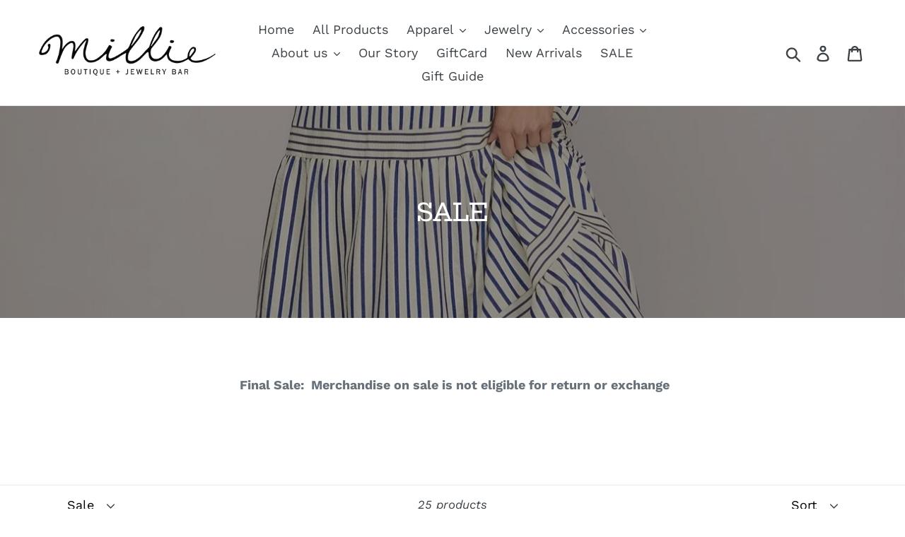

--- FILE ---
content_type: text/html; charset=utf-8
request_url: https://milliejean.com/collections/sale-1/sale
body_size: 31677
content:
<!doctype html>
<!--[if IE 9]> <html class="ie9 no-js" lang="en"> <![endif]-->
<!--[if (gt IE 9)|!(IE)]><!--> <html class="no-js" lang="en"> <!--<![endif]-->
<head>
  <meta charset="utf-8">
  <meta http-equiv="X-UA-Compatible" content="IE=edge,chrome=1">
  <meta name="viewport" content="width=device-width,initial-scale=1">
  <meta name="theme-color" content="#557b97">
  <link rel="canonical" href="https://milliejean.com/collections/sale-1/sale"><title>SALE
&ndash; Tagged &quot;Sale&quot;&ndash; Millie Boutique &amp; Jewelry Bar</title><meta name="description" content="   Final Sale:  Merchandise on sale is not eligible for return or exchange  "><!-- /snippets/social-meta-tags.liquid -->




<meta property="og:site_name" content="Millie Boutique &amp; Jewelry Bar">
<meta property="og:url" content="https://milliejean.com/collections/sale-1/sale">
<meta property="og:title" content="SALE">
<meta property="og:type" content="product.group">
<meta property="og:description" content="   Final Sale:  Merchandise on sale is not eligible for return or exchange  ">

<meta property="og:image" content="http://milliejean.com/cdn/shop/collections/CR2372_COFFEE_BEAN_6_1800x1800_1024x1024_2x_fdb33cfd-6e7d-404c-8935-acfffaf42065_1200x1200.webp?v=1756924917">
<meta property="og:image:secure_url" content="https://milliejean.com/cdn/shop/collections/CR2372_COFFEE_BEAN_6_1800x1800_1024x1024_2x_fdb33cfd-6e7d-404c-8935-acfffaf42065_1200x1200.webp?v=1756924917">


<meta name="twitter:card" content="summary_large_image">
<meta name="twitter:title" content="SALE">
<meta name="twitter:description" content="   Final Sale:  Merchandise on sale is not eligible for return or exchange  ">


  <link href="//milliejean.com/cdn/shop/t/4/assets/theme.scss.css?v=66222225743961069001761998601" rel="stylesheet" type="text/css" media="all" />

  <script>
    var theme = {
      strings: {
        addToCart: "Add to cart",
        soldOut: "Sold out",
        unavailable: "Unavailable",
        regularPrice: "Regular price",
        sale: "Sale",
        showMore: "Show More",
        showLess: "Show Less",
        addressError: "Error looking up that address",
        addressNoResults: "No results for that address",
        addressQueryLimit: "You have exceeded the Google API usage limit. Consider upgrading to a \u003ca href=\"https:\/\/developers.google.com\/maps\/premium\/usage-limits\"\u003ePremium Plan\u003c\/a\u003e.",
        authError: "There was a problem authenticating your Google Maps account.",
        newWindow: "Opens in a new window.",
        external: "Opens external website.",
        newWindowExternal: "Opens external website in a new window."
      },
      moneyFormat: "${{amount}}"
    }

    document.documentElement.className = document.documentElement.className.replace('no-js', 'js');
  </script>

  <!--[if (lte IE 9) ]><script src="//milliejean.com/cdn/shop/t/4/assets/match-media.min.js?v=22265819453975888031543972043" type="text/javascript"></script><![endif]--><!--[if (gt IE 9)|!(IE)]><!--><script src="//milliejean.com/cdn/shop/t/4/assets/lazysizes.js?v=68441465964607740661543972043" async="async"></script><!--<![endif]-->
  <!--[if lte IE 9]><script src="//milliejean.com/cdn/shop/t/4/assets/lazysizes.min.js?v=4583"></script><![endif]-->

  <!--[if (gt IE 9)|!(IE)]><!--><script src="//milliejean.com/cdn/shop/t/4/assets/vendor.js?v=121857302354663160541543972044" defer="defer"></script><!--<![endif]-->
  <!--[if lte IE 9]><script src="//milliejean.com/cdn/shop/t/4/assets/vendor.js?v=121857302354663160541543972044"></script><![endif]-->

  <!--[if (gt IE 9)|!(IE)]><!--><script src="//milliejean.com/cdn/shop/t/4/assets/theme.js?v=34813612739020294291639149991" defer="defer"></script><!--<![endif]-->
  <!--[if lte IE 9]><script src="//milliejean.com/cdn/shop/t/4/assets/theme.js?v=34813612739020294291639149991"></script><![endif]-->

  <script>window.performance && window.performance.mark && window.performance.mark('shopify.content_for_header.start');</script><meta id="shopify-digital-wallet" name="shopify-digital-wallet" content="/6684082291/digital_wallets/dialog">
<meta name="shopify-checkout-api-token" content="9808f234d2a6f3bd7f1f537080a4c736">
<meta id="in-context-paypal-metadata" data-shop-id="6684082291" data-venmo-supported="false" data-environment="production" data-locale="en_US" data-paypal-v4="true" data-currency="USD">
<link rel="alternate" type="application/atom+xml" title="Feed" href="/collections/sale-1/sale.atom" />
<link rel="next" href="/collections/sale-1/sale?page=2">
<link rel="alternate" type="application/json+oembed" href="https://milliejean.com/collections/sale-1/sale.oembed">
<script async="async" src="/checkouts/internal/preloads.js?locale=en-US"></script>
<link rel="preconnect" href="https://shop.app" crossorigin="anonymous">
<script async="async" src="https://shop.app/checkouts/internal/preloads.js?locale=en-US&shop_id=6684082291" crossorigin="anonymous"></script>
<script id="apple-pay-shop-capabilities" type="application/json">{"shopId":6684082291,"countryCode":"US","currencyCode":"USD","merchantCapabilities":["supports3DS"],"merchantId":"gid:\/\/shopify\/Shop\/6684082291","merchantName":"Millie Boutique \u0026 Jewelry Bar","requiredBillingContactFields":["postalAddress","email"],"requiredShippingContactFields":["postalAddress","email"],"shippingType":"shipping","supportedNetworks":["visa","masterCard","amex","discover","elo","jcb"],"total":{"type":"pending","label":"Millie Boutique \u0026 Jewelry Bar","amount":"1.00"},"shopifyPaymentsEnabled":true,"supportsSubscriptions":true}</script>
<script id="shopify-features" type="application/json">{"accessToken":"9808f234d2a6f3bd7f1f537080a4c736","betas":["rich-media-storefront-analytics"],"domain":"milliejean.com","predictiveSearch":true,"shopId":6684082291,"locale":"en"}</script>
<script>var Shopify = Shopify || {};
Shopify.shop = "millie-boutique-jewelry-bar.myshopify.com";
Shopify.locale = "en";
Shopify.currency = {"active":"USD","rate":"1.0"};
Shopify.country = "US";
Shopify.theme = {"name":"Debut (Afterpay Edits)","id":29666771059,"schema_name":"Debut","schema_version":"5.1.0","theme_store_id":796,"role":"main"};
Shopify.theme.handle = "null";
Shopify.theme.style = {"id":null,"handle":null};
Shopify.cdnHost = "milliejean.com/cdn";
Shopify.routes = Shopify.routes || {};
Shopify.routes.root = "/";</script>
<script type="module">!function(o){(o.Shopify=o.Shopify||{}).modules=!0}(window);</script>
<script>!function(o){function n(){var o=[];function n(){o.push(Array.prototype.slice.apply(arguments))}return n.q=o,n}var t=o.Shopify=o.Shopify||{};t.loadFeatures=n(),t.autoloadFeatures=n()}(window);</script>
<script>
  window.ShopifyPay = window.ShopifyPay || {};
  window.ShopifyPay.apiHost = "shop.app\/pay";
  window.ShopifyPay.redirectState = null;
</script>
<script id="shop-js-analytics" type="application/json">{"pageType":"collection"}</script>
<script defer="defer" async type="module" src="//milliejean.com/cdn/shopifycloud/shop-js/modules/v2/client.init-shop-cart-sync_BT-GjEfc.en.esm.js"></script>
<script defer="defer" async type="module" src="//milliejean.com/cdn/shopifycloud/shop-js/modules/v2/chunk.common_D58fp_Oc.esm.js"></script>
<script defer="defer" async type="module" src="//milliejean.com/cdn/shopifycloud/shop-js/modules/v2/chunk.modal_xMitdFEc.esm.js"></script>
<script type="module">
  await import("//milliejean.com/cdn/shopifycloud/shop-js/modules/v2/client.init-shop-cart-sync_BT-GjEfc.en.esm.js");
await import("//milliejean.com/cdn/shopifycloud/shop-js/modules/v2/chunk.common_D58fp_Oc.esm.js");
await import("//milliejean.com/cdn/shopifycloud/shop-js/modules/v2/chunk.modal_xMitdFEc.esm.js");

  window.Shopify.SignInWithShop?.initShopCartSync?.({"fedCMEnabled":true,"windoidEnabled":true});

</script>
<script>
  window.Shopify = window.Shopify || {};
  if (!window.Shopify.featureAssets) window.Shopify.featureAssets = {};
  window.Shopify.featureAssets['shop-js'] = {"shop-cart-sync":["modules/v2/client.shop-cart-sync_DZOKe7Ll.en.esm.js","modules/v2/chunk.common_D58fp_Oc.esm.js","modules/v2/chunk.modal_xMitdFEc.esm.js"],"init-fed-cm":["modules/v2/client.init-fed-cm_B6oLuCjv.en.esm.js","modules/v2/chunk.common_D58fp_Oc.esm.js","modules/v2/chunk.modal_xMitdFEc.esm.js"],"shop-cash-offers":["modules/v2/client.shop-cash-offers_D2sdYoxE.en.esm.js","modules/v2/chunk.common_D58fp_Oc.esm.js","modules/v2/chunk.modal_xMitdFEc.esm.js"],"shop-login-button":["modules/v2/client.shop-login-button_QeVjl5Y3.en.esm.js","modules/v2/chunk.common_D58fp_Oc.esm.js","modules/v2/chunk.modal_xMitdFEc.esm.js"],"pay-button":["modules/v2/client.pay-button_DXTOsIq6.en.esm.js","modules/v2/chunk.common_D58fp_Oc.esm.js","modules/v2/chunk.modal_xMitdFEc.esm.js"],"shop-button":["modules/v2/client.shop-button_DQZHx9pm.en.esm.js","modules/v2/chunk.common_D58fp_Oc.esm.js","modules/v2/chunk.modal_xMitdFEc.esm.js"],"avatar":["modules/v2/client.avatar_BTnouDA3.en.esm.js"],"init-windoid":["modules/v2/client.init-windoid_CR1B-cfM.en.esm.js","modules/v2/chunk.common_D58fp_Oc.esm.js","modules/v2/chunk.modal_xMitdFEc.esm.js"],"init-shop-for-new-customer-accounts":["modules/v2/client.init-shop-for-new-customer-accounts_C_vY_xzh.en.esm.js","modules/v2/client.shop-login-button_QeVjl5Y3.en.esm.js","modules/v2/chunk.common_D58fp_Oc.esm.js","modules/v2/chunk.modal_xMitdFEc.esm.js"],"init-shop-email-lookup-coordinator":["modules/v2/client.init-shop-email-lookup-coordinator_BI7n9ZSv.en.esm.js","modules/v2/chunk.common_D58fp_Oc.esm.js","modules/v2/chunk.modal_xMitdFEc.esm.js"],"init-shop-cart-sync":["modules/v2/client.init-shop-cart-sync_BT-GjEfc.en.esm.js","modules/v2/chunk.common_D58fp_Oc.esm.js","modules/v2/chunk.modal_xMitdFEc.esm.js"],"shop-toast-manager":["modules/v2/client.shop-toast-manager_DiYdP3xc.en.esm.js","modules/v2/chunk.common_D58fp_Oc.esm.js","modules/v2/chunk.modal_xMitdFEc.esm.js"],"init-customer-accounts":["modules/v2/client.init-customer-accounts_D9ZNqS-Q.en.esm.js","modules/v2/client.shop-login-button_QeVjl5Y3.en.esm.js","modules/v2/chunk.common_D58fp_Oc.esm.js","modules/v2/chunk.modal_xMitdFEc.esm.js"],"init-customer-accounts-sign-up":["modules/v2/client.init-customer-accounts-sign-up_iGw4briv.en.esm.js","modules/v2/client.shop-login-button_QeVjl5Y3.en.esm.js","modules/v2/chunk.common_D58fp_Oc.esm.js","modules/v2/chunk.modal_xMitdFEc.esm.js"],"shop-follow-button":["modules/v2/client.shop-follow-button_CqMgW2wH.en.esm.js","modules/v2/chunk.common_D58fp_Oc.esm.js","modules/v2/chunk.modal_xMitdFEc.esm.js"],"checkout-modal":["modules/v2/client.checkout-modal_xHeaAweL.en.esm.js","modules/v2/chunk.common_D58fp_Oc.esm.js","modules/v2/chunk.modal_xMitdFEc.esm.js"],"shop-login":["modules/v2/client.shop-login_D91U-Q7h.en.esm.js","modules/v2/chunk.common_D58fp_Oc.esm.js","modules/v2/chunk.modal_xMitdFEc.esm.js"],"lead-capture":["modules/v2/client.lead-capture_BJmE1dJe.en.esm.js","modules/v2/chunk.common_D58fp_Oc.esm.js","modules/v2/chunk.modal_xMitdFEc.esm.js"],"payment-terms":["modules/v2/client.payment-terms_Ci9AEqFq.en.esm.js","modules/v2/chunk.common_D58fp_Oc.esm.js","modules/v2/chunk.modal_xMitdFEc.esm.js"]};
</script>
<script>(function() {
  var isLoaded = false;
  function asyncLoad() {
    if (isLoaded) return;
    isLoaded = true;
    var urls = ["https:\/\/cdn.hextom.com\/js\/quickannouncementbar.js?shop=millie-boutique-jewelry-bar.myshopify.com","\/\/backinstock.useamp.com\/widget\/53222_1767157945.js?category=bis\u0026v=6\u0026shop=millie-boutique-jewelry-bar.myshopify.com"];
    for (var i = 0; i < urls.length; i++) {
      var s = document.createElement('script');
      s.type = 'text/javascript';
      s.async = true;
      s.src = urls[i];
      var x = document.getElementsByTagName('script')[0];
      x.parentNode.insertBefore(s, x);
    }
  };
  if(window.attachEvent) {
    window.attachEvent('onload', asyncLoad);
  } else {
    window.addEventListener('load', asyncLoad, false);
  }
})();</script>
<script id="__st">var __st={"a":6684082291,"offset":-18000,"reqid":"82f76dc3-7b29-4977-9d06-f9843f4eb74c-1769424373","pageurl":"milliejean.com\/collections\/sale-1\/sale","u":"7f20057b88fd","p":"collection","rtyp":"collection","rid":229773836446};</script>
<script>window.ShopifyPaypalV4VisibilityTracking = true;</script>
<script id="captcha-bootstrap">!function(){'use strict';const t='contact',e='account',n='new_comment',o=[[t,t],['blogs',n],['comments',n],[t,'customer']],c=[[e,'customer_login'],[e,'guest_login'],[e,'recover_customer_password'],[e,'create_customer']],r=t=>t.map((([t,e])=>`form[action*='/${t}']:not([data-nocaptcha='true']) input[name='form_type'][value='${e}']`)).join(','),a=t=>()=>t?[...document.querySelectorAll(t)].map((t=>t.form)):[];function s(){const t=[...o],e=r(t);return a(e)}const i='password',u='form_key',d=['recaptcha-v3-token','g-recaptcha-response','h-captcha-response',i],f=()=>{try{return window.sessionStorage}catch{return}},m='__shopify_v',_=t=>t.elements[u];function p(t,e,n=!1){try{const o=window.sessionStorage,c=JSON.parse(o.getItem(e)),{data:r}=function(t){const{data:e,action:n}=t;return t[m]||n?{data:e,action:n}:{data:t,action:n}}(c);for(const[e,n]of Object.entries(r))t.elements[e]&&(t.elements[e].value=n);n&&o.removeItem(e)}catch(o){console.error('form repopulation failed',{error:o})}}const l='form_type',E='cptcha';function T(t){t.dataset[E]=!0}const w=window,h=w.document,L='Shopify',v='ce_forms',y='captcha';let A=!1;((t,e)=>{const n=(g='f06e6c50-85a8-45c8-87d0-21a2b65856fe',I='https://cdn.shopify.com/shopifycloud/storefront-forms-hcaptcha/ce_storefront_forms_captcha_hcaptcha.v1.5.2.iife.js',D={infoText:'Protected by hCaptcha',privacyText:'Privacy',termsText:'Terms'},(t,e,n)=>{const o=w[L][v],c=o.bindForm;if(c)return c(t,g,e,D).then(n);var r;o.q.push([[t,g,e,D],n]),r=I,A||(h.body.append(Object.assign(h.createElement('script'),{id:'captcha-provider',async:!0,src:r})),A=!0)});var g,I,D;w[L]=w[L]||{},w[L][v]=w[L][v]||{},w[L][v].q=[],w[L][y]=w[L][y]||{},w[L][y].protect=function(t,e){n(t,void 0,e),T(t)},Object.freeze(w[L][y]),function(t,e,n,w,h,L){const[v,y,A,g]=function(t,e,n){const i=e?o:[],u=t?c:[],d=[...i,...u],f=r(d),m=r(i),_=r(d.filter((([t,e])=>n.includes(e))));return[a(f),a(m),a(_),s()]}(w,h,L),I=t=>{const e=t.target;return e instanceof HTMLFormElement?e:e&&e.form},D=t=>v().includes(t);t.addEventListener('submit',(t=>{const e=I(t);if(!e)return;const n=D(e)&&!e.dataset.hcaptchaBound&&!e.dataset.recaptchaBound,o=_(e),c=g().includes(e)&&(!o||!o.value);(n||c)&&t.preventDefault(),c&&!n&&(function(t){try{if(!f())return;!function(t){const e=f();if(!e)return;const n=_(t);if(!n)return;const o=n.value;o&&e.removeItem(o)}(t);const e=Array.from(Array(32),(()=>Math.random().toString(36)[2])).join('');!function(t,e){_(t)||t.append(Object.assign(document.createElement('input'),{type:'hidden',name:u})),t.elements[u].value=e}(t,e),function(t,e){const n=f();if(!n)return;const o=[...t.querySelectorAll(`input[type='${i}']`)].map((({name:t})=>t)),c=[...d,...o],r={};for(const[a,s]of new FormData(t).entries())c.includes(a)||(r[a]=s);n.setItem(e,JSON.stringify({[m]:1,action:t.action,data:r}))}(t,e)}catch(e){console.error('failed to persist form',e)}}(e),e.submit())}));const S=(t,e)=>{t&&!t.dataset[E]&&(n(t,e.some((e=>e===t))),T(t))};for(const o of['focusin','change'])t.addEventListener(o,(t=>{const e=I(t);D(e)&&S(e,y())}));const B=e.get('form_key'),M=e.get(l),P=B&&M;t.addEventListener('DOMContentLoaded',(()=>{const t=y();if(P)for(const e of t)e.elements[l].value===M&&p(e,B);[...new Set([...A(),...v().filter((t=>'true'===t.dataset.shopifyCaptcha))])].forEach((e=>S(e,t)))}))}(h,new URLSearchParams(w.location.search),n,t,e,['guest_login'])})(!0,!0)}();</script>
<script integrity="sha256-4kQ18oKyAcykRKYeNunJcIwy7WH5gtpwJnB7kiuLZ1E=" data-source-attribution="shopify.loadfeatures" defer="defer" src="//milliejean.com/cdn/shopifycloud/storefront/assets/storefront/load_feature-a0a9edcb.js" crossorigin="anonymous"></script>
<script crossorigin="anonymous" defer="defer" src="//milliejean.com/cdn/shopifycloud/storefront/assets/shopify_pay/storefront-65b4c6d7.js?v=20250812"></script>
<script data-source-attribution="shopify.dynamic_checkout.dynamic.init">var Shopify=Shopify||{};Shopify.PaymentButton=Shopify.PaymentButton||{isStorefrontPortableWallets:!0,init:function(){window.Shopify.PaymentButton.init=function(){};var t=document.createElement("script");t.src="https://milliejean.com/cdn/shopifycloud/portable-wallets/latest/portable-wallets.en.js",t.type="module",document.head.appendChild(t)}};
</script>
<script data-source-attribution="shopify.dynamic_checkout.buyer_consent">
  function portableWalletsHideBuyerConsent(e){var t=document.getElementById("shopify-buyer-consent"),n=document.getElementById("shopify-subscription-policy-button");t&&n&&(t.classList.add("hidden"),t.setAttribute("aria-hidden","true"),n.removeEventListener("click",e))}function portableWalletsShowBuyerConsent(e){var t=document.getElementById("shopify-buyer-consent"),n=document.getElementById("shopify-subscription-policy-button");t&&n&&(t.classList.remove("hidden"),t.removeAttribute("aria-hidden"),n.addEventListener("click",e))}window.Shopify?.PaymentButton&&(window.Shopify.PaymentButton.hideBuyerConsent=portableWalletsHideBuyerConsent,window.Shopify.PaymentButton.showBuyerConsent=portableWalletsShowBuyerConsent);
</script>
<script data-source-attribution="shopify.dynamic_checkout.cart.bootstrap">document.addEventListener("DOMContentLoaded",(function(){function t(){return document.querySelector("shopify-accelerated-checkout-cart, shopify-accelerated-checkout")}if(t())Shopify.PaymentButton.init();else{new MutationObserver((function(e,n){t()&&(Shopify.PaymentButton.init(),n.disconnect())})).observe(document.body,{childList:!0,subtree:!0})}}));
</script>
<link id="shopify-accelerated-checkout-styles" rel="stylesheet" media="screen" href="https://milliejean.com/cdn/shopifycloud/portable-wallets/latest/accelerated-checkout-backwards-compat.css" crossorigin="anonymous">
<style id="shopify-accelerated-checkout-cart">
        #shopify-buyer-consent {
  margin-top: 1em;
  display: inline-block;
  width: 100%;
}

#shopify-buyer-consent.hidden {
  display: none;
}

#shopify-subscription-policy-button {
  background: none;
  border: none;
  padding: 0;
  text-decoration: underline;
  font-size: inherit;
  cursor: pointer;
}

#shopify-subscription-policy-button::before {
  box-shadow: none;
}

      </style>

<script>window.performance && window.performance.mark && window.performance.mark('shopify.content_for_header.end');</script>
<link href="https://monorail-edge.shopifysvc.com" rel="dns-prefetch">
<script>(function(){if ("sendBeacon" in navigator && "performance" in window) {try {var session_token_from_headers = performance.getEntriesByType('navigation')[0].serverTiming.find(x => x.name == '_s').description;} catch {var session_token_from_headers = undefined;}var session_cookie_matches = document.cookie.match(/_shopify_s=([^;]*)/);var session_token_from_cookie = session_cookie_matches && session_cookie_matches.length === 2 ? session_cookie_matches[1] : "";var session_token = session_token_from_headers || session_token_from_cookie || "";function handle_abandonment_event(e) {var entries = performance.getEntries().filter(function(entry) {return /monorail-edge.shopifysvc.com/.test(entry.name);});if (!window.abandonment_tracked && entries.length === 0) {window.abandonment_tracked = true;var currentMs = Date.now();var navigation_start = performance.timing.navigationStart;var payload = {shop_id: 6684082291,url: window.location.href,navigation_start,duration: currentMs - navigation_start,session_token,page_type: "collection"};window.navigator.sendBeacon("https://monorail-edge.shopifysvc.com/v1/produce", JSON.stringify({schema_id: "online_store_buyer_site_abandonment/1.1",payload: payload,metadata: {event_created_at_ms: currentMs,event_sent_at_ms: currentMs}}));}}window.addEventListener('pagehide', handle_abandonment_event);}}());</script>
<script id="web-pixels-manager-setup">(function e(e,d,r,n,o){if(void 0===o&&(o={}),!Boolean(null===(a=null===(i=window.Shopify)||void 0===i?void 0:i.analytics)||void 0===a?void 0:a.replayQueue)){var i,a;window.Shopify=window.Shopify||{};var t=window.Shopify;t.analytics=t.analytics||{};var s=t.analytics;s.replayQueue=[],s.publish=function(e,d,r){return s.replayQueue.push([e,d,r]),!0};try{self.performance.mark("wpm:start")}catch(e){}var l=function(){var e={modern:/Edge?\/(1{2}[4-9]|1[2-9]\d|[2-9]\d{2}|\d{4,})\.\d+(\.\d+|)|Firefox\/(1{2}[4-9]|1[2-9]\d|[2-9]\d{2}|\d{4,})\.\d+(\.\d+|)|Chrom(ium|e)\/(9{2}|\d{3,})\.\d+(\.\d+|)|(Maci|X1{2}).+ Version\/(15\.\d+|(1[6-9]|[2-9]\d|\d{3,})\.\d+)([,.]\d+|)( \(\w+\)|)( Mobile\/\w+|) Safari\/|Chrome.+OPR\/(9{2}|\d{3,})\.\d+\.\d+|(CPU[ +]OS|iPhone[ +]OS|CPU[ +]iPhone|CPU IPhone OS|CPU iPad OS)[ +]+(15[._]\d+|(1[6-9]|[2-9]\d|\d{3,})[._]\d+)([._]\d+|)|Android:?[ /-](13[3-9]|1[4-9]\d|[2-9]\d{2}|\d{4,})(\.\d+|)(\.\d+|)|Android.+Firefox\/(13[5-9]|1[4-9]\d|[2-9]\d{2}|\d{4,})\.\d+(\.\d+|)|Android.+Chrom(ium|e)\/(13[3-9]|1[4-9]\d|[2-9]\d{2}|\d{4,})\.\d+(\.\d+|)|SamsungBrowser\/([2-9]\d|\d{3,})\.\d+/,legacy:/Edge?\/(1[6-9]|[2-9]\d|\d{3,})\.\d+(\.\d+|)|Firefox\/(5[4-9]|[6-9]\d|\d{3,})\.\d+(\.\d+|)|Chrom(ium|e)\/(5[1-9]|[6-9]\d|\d{3,})\.\d+(\.\d+|)([\d.]+$|.*Safari\/(?![\d.]+ Edge\/[\d.]+$))|(Maci|X1{2}).+ Version\/(10\.\d+|(1[1-9]|[2-9]\d|\d{3,})\.\d+)([,.]\d+|)( \(\w+\)|)( Mobile\/\w+|) Safari\/|Chrome.+OPR\/(3[89]|[4-9]\d|\d{3,})\.\d+\.\d+|(CPU[ +]OS|iPhone[ +]OS|CPU[ +]iPhone|CPU IPhone OS|CPU iPad OS)[ +]+(10[._]\d+|(1[1-9]|[2-9]\d|\d{3,})[._]\d+)([._]\d+|)|Android:?[ /-](13[3-9]|1[4-9]\d|[2-9]\d{2}|\d{4,})(\.\d+|)(\.\d+|)|Mobile Safari.+OPR\/([89]\d|\d{3,})\.\d+\.\d+|Android.+Firefox\/(13[5-9]|1[4-9]\d|[2-9]\d{2}|\d{4,})\.\d+(\.\d+|)|Android.+Chrom(ium|e)\/(13[3-9]|1[4-9]\d|[2-9]\d{2}|\d{4,})\.\d+(\.\d+|)|Android.+(UC? ?Browser|UCWEB|U3)[ /]?(15\.([5-9]|\d{2,})|(1[6-9]|[2-9]\d|\d{3,})\.\d+)\.\d+|SamsungBrowser\/(5\.\d+|([6-9]|\d{2,})\.\d+)|Android.+MQ{2}Browser\/(14(\.(9|\d{2,})|)|(1[5-9]|[2-9]\d|\d{3,})(\.\d+|))(\.\d+|)|K[Aa][Ii]OS\/(3\.\d+|([4-9]|\d{2,})\.\d+)(\.\d+|)/},d=e.modern,r=e.legacy,n=navigator.userAgent;return n.match(d)?"modern":n.match(r)?"legacy":"unknown"}(),u="modern"===l?"modern":"legacy",c=(null!=n?n:{modern:"",legacy:""})[u],f=function(e){return[e.baseUrl,"/wpm","/b",e.hashVersion,"modern"===e.buildTarget?"m":"l",".js"].join("")}({baseUrl:d,hashVersion:r,buildTarget:u}),m=function(e){var d=e.version,r=e.bundleTarget,n=e.surface,o=e.pageUrl,i=e.monorailEndpoint;return{emit:function(e){var a=e.status,t=e.errorMsg,s=(new Date).getTime(),l=JSON.stringify({metadata:{event_sent_at_ms:s},events:[{schema_id:"web_pixels_manager_load/3.1",payload:{version:d,bundle_target:r,page_url:o,status:a,surface:n,error_msg:t},metadata:{event_created_at_ms:s}}]});if(!i)return console&&console.warn&&console.warn("[Web Pixels Manager] No Monorail endpoint provided, skipping logging."),!1;try{return self.navigator.sendBeacon.bind(self.navigator)(i,l)}catch(e){}var u=new XMLHttpRequest;try{return u.open("POST",i,!0),u.setRequestHeader("Content-Type","text/plain"),u.send(l),!0}catch(e){return console&&console.warn&&console.warn("[Web Pixels Manager] Got an unhandled error while logging to Monorail."),!1}}}}({version:r,bundleTarget:l,surface:e.surface,pageUrl:self.location.href,monorailEndpoint:e.monorailEndpoint});try{o.browserTarget=l,function(e){var d=e.src,r=e.async,n=void 0===r||r,o=e.onload,i=e.onerror,a=e.sri,t=e.scriptDataAttributes,s=void 0===t?{}:t,l=document.createElement("script"),u=document.querySelector("head"),c=document.querySelector("body");if(l.async=n,l.src=d,a&&(l.integrity=a,l.crossOrigin="anonymous"),s)for(var f in s)if(Object.prototype.hasOwnProperty.call(s,f))try{l.dataset[f]=s[f]}catch(e){}if(o&&l.addEventListener("load",o),i&&l.addEventListener("error",i),u)u.appendChild(l);else{if(!c)throw new Error("Did not find a head or body element to append the script");c.appendChild(l)}}({src:f,async:!0,onload:function(){if(!function(){var e,d;return Boolean(null===(d=null===(e=window.Shopify)||void 0===e?void 0:e.analytics)||void 0===d?void 0:d.initialized)}()){var d=window.webPixelsManager.init(e)||void 0;if(d){var r=window.Shopify.analytics;r.replayQueue.forEach((function(e){var r=e[0],n=e[1],o=e[2];d.publishCustomEvent(r,n,o)})),r.replayQueue=[],r.publish=d.publishCustomEvent,r.visitor=d.visitor,r.initialized=!0}}},onerror:function(){return m.emit({status:"failed",errorMsg:"".concat(f," has failed to load")})},sri:function(e){var d=/^sha384-[A-Za-z0-9+/=]+$/;return"string"==typeof e&&d.test(e)}(c)?c:"",scriptDataAttributes:o}),m.emit({status:"loading"})}catch(e){m.emit({status:"failed",errorMsg:(null==e?void 0:e.message)||"Unknown error"})}}})({shopId: 6684082291,storefrontBaseUrl: "https://milliejean.com",extensionsBaseUrl: "https://extensions.shopifycdn.com/cdn/shopifycloud/web-pixels-manager",monorailEndpoint: "https://monorail-edge.shopifysvc.com/unstable/produce_batch",surface: "storefront-renderer",enabledBetaFlags: ["2dca8a86"],webPixelsConfigList: [{"id":"shopify-app-pixel","configuration":"{}","eventPayloadVersion":"v1","runtimeContext":"STRICT","scriptVersion":"0450","apiClientId":"shopify-pixel","type":"APP","privacyPurposes":["ANALYTICS","MARKETING"]},{"id":"shopify-custom-pixel","eventPayloadVersion":"v1","runtimeContext":"LAX","scriptVersion":"0450","apiClientId":"shopify-pixel","type":"CUSTOM","privacyPurposes":["ANALYTICS","MARKETING"]}],isMerchantRequest: false,initData: {"shop":{"name":"Millie Boutique \u0026 Jewelry Bar","paymentSettings":{"currencyCode":"USD"},"myshopifyDomain":"millie-boutique-jewelry-bar.myshopify.com","countryCode":"US","storefrontUrl":"https:\/\/milliejean.com"},"customer":null,"cart":null,"checkout":null,"productVariants":[],"purchasingCompany":null},},"https://milliejean.com/cdn","fcfee988w5aeb613cpc8e4bc33m6693e112",{"modern":"","legacy":""},{"shopId":"6684082291","storefrontBaseUrl":"https:\/\/milliejean.com","extensionBaseUrl":"https:\/\/extensions.shopifycdn.com\/cdn\/shopifycloud\/web-pixels-manager","surface":"storefront-renderer","enabledBetaFlags":"[\"2dca8a86\"]","isMerchantRequest":"false","hashVersion":"fcfee988w5aeb613cpc8e4bc33m6693e112","publish":"custom","events":"[[\"page_viewed\",{}],[\"collection_viewed\",{\"collection\":{\"id\":\"229773836446\",\"title\":\"SALE\",\"productVariants\":[{\"price\":{\"amount\":35.0,\"currencyCode\":\"USD\"},\"product\":{\"title\":\"Maroon Velvet Midi Dress\",\"vendor\":\"Millie Boutique \u0026 Jewelry Bar\",\"id\":\"8971300143361\",\"untranslatedTitle\":\"Maroon Velvet Midi Dress\",\"url\":\"\/products\/maroon-velvet-midi-dress\",\"type\":\"Apparel\"},\"id\":\"46951407747329\",\"image\":{\"src\":\"\/\/milliejean.com\/cdn\/shop\/files\/SY7493_WINE_1.jpg?v=1764327465\"},\"sku\":\"SM1\",\"title\":\"Small\",\"untranslatedTitle\":\"Small\"},{\"price\":{\"amount\":48.0,\"currencyCode\":\"USD\"},\"product\":{\"title\":\"Chic Sleeveless Dress\",\"vendor\":\"Millie Boutique \u0026 Jewelry Bar\",\"id\":\"8940603146497\",\"untranslatedTitle\":\"Chic Sleeveless Dress\",\"url\":\"\/products\/cream-sleeveless-dress\",\"type\":\"Apparel\"},\"id\":\"46842367410433\",\"image\":{\"src\":\"\/\/milliejean.com\/cdn\/shop\/files\/SuedeSleevelessDress.jpg?v=1761066449\"},\"sku\":\"TH79\",\"title\":\"Small\",\"untranslatedTitle\":\"Small\"},{\"price\":{\"amount\":33.0,\"currencyCode\":\"USD\"},\"product\":{\"title\":\"Fab Sequin Knit Top\",\"vendor\":\"Millie Boutique \u0026 Jewelry Bar\",\"id\":\"8934432735489\",\"untranslatedTitle\":\"Fab Sequin Knit Top\",\"url\":\"\/products\/sequin-knit-top\",\"type\":\"Apparel\"},\"id\":\"46821654724865\",\"image\":{\"src\":\"\/\/milliejean.com\/cdn\/shop\/files\/rustsparkle.jpg?v=1760458035\"},\"sku\":\"M15\",\"title\":\"Small\",\"untranslatedTitle\":\"Small\"},{\"price\":{\"amount\":45.0,\"currencyCode\":\"USD\"},\"product\":{\"title\":\"Boho Dress Embroidered Detail\",\"vendor\":\"Millie Boutique \u0026 Jewelry Bar\",\"id\":\"8911553102081\",\"untranslatedTitle\":\"Boho Dress Embroidered Detail\",\"url\":\"\/products\/boho-dress\",\"type\":\"Apparel\"},\"id\":\"46744837226753\",\"image\":{\"src\":\"\/\/milliejean.com\/cdn\/shop\/files\/karen-boho-mini-dress-s-xl-brown-s-liam-company-34724455186486.webp?v=1758131531\"},\"sku\":\"L62\",\"title\":\"Small\",\"untranslatedTitle\":\"Small\"},{\"price\":{\"amount\":20.0,\"currencyCode\":\"USD\"},\"product\":{\"title\":\"Chic White Lace Dress\",\"vendor\":\"Millie Boutique \u0026 Jewelry Bar\",\"id\":\"8779986010369\",\"untranslatedTitle\":\"Chic White Lace Dress\",\"url\":\"\/products\/chic-white-lace-dress\",\"type\":\"Apparel\"},\"id\":\"46262050291969\",\"image\":{\"src\":\"\/\/milliejean.com\/cdn\/shop\/files\/90d5b5c626a7555dd2911b51d1ddb878eb58584f5e76f5234fb40ece95934aec.webp?v=1746054809\"},\"sku\":\"W13\",\"title\":\"Medium\",\"untranslatedTitle\":\"Medium\"},{\"price\":{\"amount\":10.0,\"currencyCode\":\"USD\"},\"product\":{\"title\":\"Leopard Print Smocked Tank\",\"vendor\":\"Millie Boutique \u0026 Jewelry Bar\",\"id\":\"8777888006401\",\"untranslatedTitle\":\"Leopard Print Smocked Tank\",\"url\":\"\/products\/leopard-print-smocked-tank\",\"type\":\"Apparel\"},\"id\":\"46327811735809\",\"image\":{\"src\":\"\/\/milliejean.com\/cdn\/shop\/files\/6b7139c3-af85-4ef7-aafa-297a9c604fb7.jpg?v=1745692903\"},\"sku\":\"L77\",\"title\":\"Medium\",\"untranslatedTitle\":\"Medium\"},{\"price\":{\"amount\":10.0,\"currencyCode\":\"USD\"},\"product\":{\"title\":\"Coral Ruffle Hem Dress\",\"vendor\":\"Millie Boutique \u0026 Jewelry Bar\",\"id\":\"8753838915841\",\"untranslatedTitle\":\"Coral Ruffle Hem Dress\",\"url\":\"\/products\/coral-ruffle-hem-dress\",\"type\":\"Apparel\"},\"id\":\"46161338597633\",\"image\":{\"src\":\"\/\/milliejean.com\/cdn\/shop\/files\/YMD10040V-LNT-2T.jpg?v=1742931160\"},\"sku\":\"W40\",\"title\":\"Small\",\"untranslatedTitle\":\"Small\"},{\"price\":{\"amount\":22.0,\"currencyCode\":\"USD\"},\"product\":{\"title\":\"Rose Flower Crop\",\"vendor\":\"Millie Boutique \u0026 Jewelry Bar\",\"id\":\"8744825323777\",\"untranslatedTitle\":\"Rose Flower Crop\",\"url\":\"\/products\/rose-flower-crop\",\"type\":\"Apparel\"},\"id\":\"46149971509505\",\"image\":{\"src\":\"\/\/milliejean.com\/cdn\/shop\/files\/BYT-RJ2715-0791_big_160a6730-7d12-4e76-b2ce-76f74f03b36d.jpg?v=1742496735\"},\"sku\":\"B27\",\"title\":\"Small\",\"untranslatedTitle\":\"Small\"},{\"price\":{\"amount\":10.0,\"currencyCode\":\"USD\"},\"product\":{\"title\":\"Beige Long Sleeve Pullover\",\"vendor\":\"Millie Boutique \u0026 Jewelry Bar\",\"id\":\"8675183755521\",\"untranslatedTitle\":\"Beige Long Sleeve Pullover\",\"url\":\"\/products\/neutral-long-sleeve-pullover\",\"type\":\"Apparel\"},\"id\":\"45934414037249\",\"image\":{\"src\":\"\/\/milliejean.com\/cdn\/shop\/files\/PPT21058-BG-2.jpg?v=1736181835\"},\"sku\":\"W58\",\"title\":\"Small\",\"untranslatedTitle\":\"Small\"},{\"price\":{\"amount\":24.0,\"currencyCode\":\"USD\"},\"product\":{\"title\":\"Mint Ribbed Knit Crew Neck Sweater\",\"vendor\":\"Millie Boutique \u0026 Jewelry Bar\",\"id\":\"8658923618561\",\"untranslatedTitle\":\"Mint Ribbed Knit Crew Neck Sweater\",\"url\":\"\/products\/mint-ribbed-knit-crew-neck\",\"type\":\"Apparel\"},\"id\":\"45849706234113\",\"image\":{\"src\":\"\/\/milliejean.com\/cdn\/shop\/files\/d01bfa4f99019c77017e1de0e8230f50dfca64d04e8a0f2a963d97417f658f97_66d68d7b-8e5d-45ed-bd88-9f39a851435f.webp?v=1733605210\"},\"sku\":\"H4M\",\"title\":\"Small\",\"untranslatedTitle\":\"Small\"},{\"price\":{\"amount\":20.0,\"currencyCode\":\"USD\"},\"product\":{\"title\":\"Gray Turtleneck Dress\",\"vendor\":\"Millie Boutique \u0026 Jewelry Bar\",\"id\":\"8658917753089\",\"untranslatedTitle\":\"Gray Turtleneck Dress\",\"url\":\"\/products\/gray-turtleneck-dress\",\"type\":\"Apparel\"},\"id\":\"45849712066817\",\"image\":{\"src\":\"\/\/milliejean.com\/cdn\/shop\/files\/4b88876e7fa4d52280e516e6288bb0bacf729ab9ab27e1361408468135a96bff.webp?v=1733601802\"},\"sku\":\"HF5\",\"title\":\"Medium\",\"untranslatedTitle\":\"Medium\"},{\"price\":{\"amount\":42.0,\"currencyCode\":\"USD\"},\"product\":{\"title\":\"Black Sequin Velvet Detail  Dress\",\"vendor\":\"Millie Boutique \u0026 Jewelry Bar\",\"id\":\"8652384207105\",\"untranslatedTitle\":\"Black Sequin Velvet Detail  Dress\",\"url\":\"\/products\/black-sequin-dress\",\"type\":\"Apparel\"},\"id\":\"45793399898369\",\"image\":{\"src\":\"\/\/milliejean.com\/cdn\/shop\/files\/fe2b5bffbe5b85076df11cb6dd4a76f662348493cb6bd66b39aaac50a6c11208.webp?v=1732729104\"},\"sku\":\"V82\",\"title\":\"Small\",\"untranslatedTitle\":\"Small\"},{\"price\":{\"amount\":15.0,\"currencyCode\":\"USD\"},\"product\":{\"title\":\"Gray Contrast Detail Top\",\"vendor\":\"Millie Boutique \u0026 Jewelry Bar\",\"id\":\"8629115748609\",\"untranslatedTitle\":\"Gray Contrast Detail Top\",\"url\":\"\/products\/gray-contrast-detail-top\",\"type\":\"Apparel \u0026 Accessories\"},\"id\":\"45706639606017\",\"image\":{\"src\":\"\/\/milliejean.com\/cdn\/shop\/files\/CN537281-2T.jpg?v=1730293098\"},\"sku\":\"W42\",\"title\":\"Large\",\"untranslatedTitle\":\"Large\"},{\"price\":{\"amount\":20.0,\"currencyCode\":\"USD\"},\"product\":{\"title\":\"Taupe Mule Slide with Buckle Detail\",\"vendor\":\"Millie Boutique \u0026 Jewelry Bar\",\"id\":\"8628342489345\",\"untranslatedTitle\":\"Taupe Mule Slide with Buckle Detail\",\"url\":\"\/products\/taupe-birk-look-a-like\",\"type\":\"Shoe\"},\"id\":\"45687300849921\",\"image\":{\"src\":\"\/\/milliejean.com\/cdn\/shop\/files\/0a9c263e24143a3b8aad91c920eef233a8a629013772e45998dcee0a17b16555.webp?v=1729625194\"},\"sku\":\"P81\",\"title\":\"5\",\"untranslatedTitle\":\"5\"},{\"price\":{\"amount\":16.0,\"currencyCode\":\"USD\"},\"product\":{\"title\":\"Black Puff Sleeve Top\",\"vendor\":\"Millie Boutique \u0026 Jewelry Bar\",\"id\":\"8615600390401\",\"untranslatedTitle\":\"Black Puff Sleeve Top\",\"url\":\"\/products\/black-ruffle-puff-sleeve\",\"type\":\"Apparel\"},\"id\":\"45642551886081\",\"image\":{\"src\":\"\/\/milliejean.com\/cdn\/shop\/files\/CN537109-2T.jpg?v=1728403798\"},\"sku\":\"W41\",\"title\":\"Small\",\"untranslatedTitle\":\"Small\"},{\"price\":{\"amount\":30.0,\"currencyCode\":\"USD\"},\"product\":{\"title\":\"Olive Jacket\",\"vendor\":\"Millie Boutique \u0026 Jewelry Bar\",\"id\":\"8615599898881\",\"untranslatedTitle\":\"Olive Jacket\",\"url\":\"\/products\/olive-jacket\",\"type\":\"\"},\"id\":\"45648629629185\",\"image\":{\"src\":\"\/\/milliejean.com\/cdn\/shop\/files\/CN532351-2T.jpg?v=1728403503\"},\"sku\":\"W52\",\"title\":\"M\/L\",\"untranslatedTitle\":\"M\/L\"}]}}]]"});</script><script>
  window.ShopifyAnalytics = window.ShopifyAnalytics || {};
  window.ShopifyAnalytics.meta = window.ShopifyAnalytics.meta || {};
  window.ShopifyAnalytics.meta.currency = 'USD';
  var meta = {"products":[{"id":8971300143361,"gid":"gid:\/\/shopify\/Product\/8971300143361","vendor":"Millie Boutique \u0026 Jewelry Bar","type":"Apparel","handle":"maroon-velvet-midi-dress","variants":[{"id":46951407747329,"price":3500,"name":"Maroon Velvet Midi Dress - Small","public_title":"Small","sku":"SM1"},{"id":46951407780097,"price":3500,"name":"Maroon Velvet Midi Dress - Medium","public_title":"Medium","sku":"SM1"},{"id":46951407812865,"price":3500,"name":"Maroon Velvet Midi Dress - Large","public_title":"Large","sku":"SM1"}],"remote":false},{"id":8940603146497,"gid":"gid:\/\/shopify\/Product\/8940603146497","vendor":"Millie Boutique \u0026 Jewelry Bar","type":"Apparel","handle":"cream-sleeveless-dress","variants":[{"id":46842367410433,"price":4800,"name":"Chic Sleeveless Dress - Small","public_title":"Small","sku":"TH79"},{"id":46842367443201,"price":4800,"name":"Chic Sleeveless Dress - Medium","public_title":"Medium","sku":"TH79"},{"id":46842367475969,"price":4800,"name":"Chic Sleeveless Dress - Large","public_title":"Large","sku":"TH79"}],"remote":false},{"id":8934432735489,"gid":"gid:\/\/shopify\/Product\/8934432735489","vendor":"Millie Boutique \u0026 Jewelry Bar","type":"Apparel","handle":"sequin-knit-top","variants":[{"id":46821654724865,"price":3300,"name":"Fab Sequin Knit Top - Small","public_title":"Small","sku":"M15"},{"id":46821654757633,"price":3300,"name":"Fab Sequin Knit Top - Medium","public_title":"Medium","sku":"M15"},{"id":46821654790401,"price":3300,"name":"Fab Sequin Knit Top - Large","public_title":"Large","sku":"M15"}],"remote":false},{"id":8911553102081,"gid":"gid:\/\/shopify\/Product\/8911553102081","vendor":"Millie Boutique \u0026 Jewelry Bar","type":"Apparel","handle":"boho-dress","variants":[{"id":46744837226753,"price":4500,"name":"Boho Dress Embroidered Detail - Small","public_title":"Small","sku":"L62"},{"id":46744837259521,"price":4500,"name":"Boho Dress Embroidered Detail - Medium","public_title":"Medium","sku":"L62"},{"id":46744838209793,"price":4500,"name":"Boho Dress Embroidered Detail - XLarge","public_title":"XLarge","sku":"L62"}],"remote":false},{"id":8779986010369,"gid":"gid:\/\/shopify\/Product\/8779986010369","vendor":"Millie Boutique \u0026 Jewelry Bar","type":"Apparel","handle":"chic-white-lace-dress","variants":[{"id":46262050291969,"price":2000,"name":"Chic White Lace Dress - Medium","public_title":"Medium","sku":"W13"},{"id":46262050324737,"price":2000,"name":"Chic White Lace Dress - Large","public_title":"Large","sku":"W13"}],"remote":false},{"id":8777888006401,"gid":"gid:\/\/shopify\/Product\/8777888006401","vendor":"Millie Boutique \u0026 Jewelry Bar","type":"Apparel","handle":"leopard-print-smocked-tank","variants":[{"id":46327811735809,"price":1000,"name":"Leopard Print Smocked Tank - Medium","public_title":"Medium","sku":"L77"},{"id":46327811768577,"price":1000,"name":"Leopard Print Smocked Tank - Large","public_title":"Large","sku":"L77"}],"remote":false},{"id":8753838915841,"gid":"gid:\/\/shopify\/Product\/8753838915841","vendor":"Millie Boutique \u0026 Jewelry Bar","type":"Apparel","handle":"coral-ruffle-hem-dress","variants":[{"id":46161338597633,"price":1000,"name":"Coral Ruffle Hem Dress - Small","public_title":"Small","sku":"W40"},{"id":46161338663169,"price":1000,"name":"Coral Ruffle Hem Dress - Large","public_title":"Large","sku":"W40"}],"remote":false},{"id":8744825323777,"gid":"gid:\/\/shopify\/Product\/8744825323777","vendor":"Millie Boutique \u0026 Jewelry Bar","type":"Apparel","handle":"rose-flower-crop","variants":[{"id":46149971509505,"price":2200,"name":"Rose Flower Crop - Small","public_title":"Small","sku":"B27"},{"id":46149971575041,"price":2200,"name":"Rose Flower Crop - Large","public_title":"Large","sku":"B27"}],"remote":false},{"id":8675183755521,"gid":"gid:\/\/shopify\/Product\/8675183755521","vendor":"Millie Boutique \u0026 Jewelry Bar","type":"Apparel","handle":"neutral-long-sleeve-pullover","variants":[{"id":45934414037249,"price":1000,"name":"Beige Long Sleeve Pullover - Small","public_title":"Small","sku":"W58"},{"id":45934414070017,"price":1000,"name":"Beige Long Sleeve Pullover - Medium","public_title":"Medium","sku":"W58"}],"remote":false},{"id":8658923618561,"gid":"gid:\/\/shopify\/Product\/8658923618561","vendor":"Millie Boutique \u0026 Jewelry Bar","type":"Apparel","handle":"mint-ribbed-knit-crew-neck","variants":[{"id":45849706234113,"price":2400,"name":"Mint Ribbed Knit Crew Neck Sweater - Small","public_title":"Small","sku":"H4M"},{"id":45849706266881,"price":2400,"name":"Mint Ribbed Knit Crew Neck Sweater - Medium","public_title":"Medium","sku":"H4M"}],"remote":false},{"id":8658917753089,"gid":"gid:\/\/shopify\/Product\/8658917753089","vendor":"Millie Boutique \u0026 Jewelry Bar","type":"Apparel","handle":"gray-turtleneck-dress","variants":[{"id":45849712066817,"price":2000,"name":"Gray Turtleneck Dress - Medium","public_title":"Medium","sku":"HF5"},{"id":45849712099585,"price":2000,"name":"Gray Turtleneck Dress - Large","public_title":"Large","sku":"HF5"}],"remote":false},{"id":8652384207105,"gid":"gid:\/\/shopify\/Product\/8652384207105","vendor":"Millie Boutique \u0026 Jewelry Bar","type":"Apparel","handle":"black-sequin-dress","variants":[{"id":45793399898369,"price":4200,"name":"Black Sequin Velvet Detail  Dress - Small","public_title":"Small","sku":"V82"},{"id":45793399931137,"price":4200,"name":"Black Sequin Velvet Detail  Dress - Medium","public_title":"Medium","sku":"V82"}],"remote":false},{"id":8629115748609,"gid":"gid:\/\/shopify\/Product\/8629115748609","vendor":"Millie Boutique \u0026 Jewelry Bar","type":"Apparel \u0026 Accessories","handle":"gray-contrast-detail-top","variants":[{"id":45706639606017,"price":1500,"name":"Gray Contrast Detail Top - Large","public_title":"Large","sku":"W42"}],"remote":false},{"id":8628342489345,"gid":"gid:\/\/shopify\/Product\/8628342489345","vendor":"Millie Boutique \u0026 Jewelry Bar","type":"Shoe","handle":"taupe-birk-look-a-like","variants":[{"id":45687300849921,"price":2000,"name":"Taupe Mule Slide with Buckle Detail - 5","public_title":"5","sku":"P81"}],"remote":false},{"id":8615600390401,"gid":"gid:\/\/shopify\/Product\/8615600390401","vendor":"Millie Boutique \u0026 Jewelry Bar","type":"Apparel","handle":"black-ruffle-puff-sleeve","variants":[{"id":45642551886081,"price":1600,"name":"Black Puff Sleeve Top - Small","public_title":"Small","sku":"W41"},{"id":45642551918849,"price":1600,"name":"Black Puff Sleeve Top - Medium","public_title":"Medium","sku":"W41"}],"remote":false},{"id":8615599898881,"gid":"gid:\/\/shopify\/Product\/8615599898881","vendor":"Millie Boutique \u0026 Jewelry Bar","type":"","handle":"olive-jacket","variants":[{"id":45648629629185,"price":3000,"name":"Olive Jacket - M\/L","public_title":"M\/L","sku":"W52"}],"remote":false}],"page":{"pageType":"collection","resourceType":"collection","resourceId":229773836446,"requestId":"82f76dc3-7b29-4977-9d06-f9843f4eb74c-1769424373"}};
  for (var attr in meta) {
    window.ShopifyAnalytics.meta[attr] = meta[attr];
  }
</script>
<script class="analytics">
  (function () {
    var customDocumentWrite = function(content) {
      var jquery = null;

      if (window.jQuery) {
        jquery = window.jQuery;
      } else if (window.Checkout && window.Checkout.$) {
        jquery = window.Checkout.$;
      }

      if (jquery) {
        jquery('body').append(content);
      }
    };

    var hasLoggedConversion = function(token) {
      if (token) {
        return document.cookie.indexOf('loggedConversion=' + token) !== -1;
      }
      return false;
    }

    var setCookieIfConversion = function(token) {
      if (token) {
        var twoMonthsFromNow = new Date(Date.now());
        twoMonthsFromNow.setMonth(twoMonthsFromNow.getMonth() + 2);

        document.cookie = 'loggedConversion=' + token + '; expires=' + twoMonthsFromNow;
      }
    }

    var trekkie = window.ShopifyAnalytics.lib = window.trekkie = window.trekkie || [];
    if (trekkie.integrations) {
      return;
    }
    trekkie.methods = [
      'identify',
      'page',
      'ready',
      'track',
      'trackForm',
      'trackLink'
    ];
    trekkie.factory = function(method) {
      return function() {
        var args = Array.prototype.slice.call(arguments);
        args.unshift(method);
        trekkie.push(args);
        return trekkie;
      };
    };
    for (var i = 0; i < trekkie.methods.length; i++) {
      var key = trekkie.methods[i];
      trekkie[key] = trekkie.factory(key);
    }
    trekkie.load = function(config) {
      trekkie.config = config || {};
      trekkie.config.initialDocumentCookie = document.cookie;
      var first = document.getElementsByTagName('script')[0];
      var script = document.createElement('script');
      script.type = 'text/javascript';
      script.onerror = function(e) {
        var scriptFallback = document.createElement('script');
        scriptFallback.type = 'text/javascript';
        scriptFallback.onerror = function(error) {
                var Monorail = {
      produce: function produce(monorailDomain, schemaId, payload) {
        var currentMs = new Date().getTime();
        var event = {
          schema_id: schemaId,
          payload: payload,
          metadata: {
            event_created_at_ms: currentMs,
            event_sent_at_ms: currentMs
          }
        };
        return Monorail.sendRequest("https://" + monorailDomain + "/v1/produce", JSON.stringify(event));
      },
      sendRequest: function sendRequest(endpointUrl, payload) {
        // Try the sendBeacon API
        if (window && window.navigator && typeof window.navigator.sendBeacon === 'function' && typeof window.Blob === 'function' && !Monorail.isIos12()) {
          var blobData = new window.Blob([payload], {
            type: 'text/plain'
          });

          if (window.navigator.sendBeacon(endpointUrl, blobData)) {
            return true;
          } // sendBeacon was not successful

        } // XHR beacon

        var xhr = new XMLHttpRequest();

        try {
          xhr.open('POST', endpointUrl);
          xhr.setRequestHeader('Content-Type', 'text/plain');
          xhr.send(payload);
        } catch (e) {
          console.log(e);
        }

        return false;
      },
      isIos12: function isIos12() {
        return window.navigator.userAgent.lastIndexOf('iPhone; CPU iPhone OS 12_') !== -1 || window.navigator.userAgent.lastIndexOf('iPad; CPU OS 12_') !== -1;
      }
    };
    Monorail.produce('monorail-edge.shopifysvc.com',
      'trekkie_storefront_load_errors/1.1',
      {shop_id: 6684082291,
      theme_id: 29666771059,
      app_name: "storefront",
      context_url: window.location.href,
      source_url: "//milliejean.com/cdn/s/trekkie.storefront.8d95595f799fbf7e1d32231b9a28fd43b70c67d3.min.js"});

        };
        scriptFallback.async = true;
        scriptFallback.src = '//milliejean.com/cdn/s/trekkie.storefront.8d95595f799fbf7e1d32231b9a28fd43b70c67d3.min.js';
        first.parentNode.insertBefore(scriptFallback, first);
      };
      script.async = true;
      script.src = '//milliejean.com/cdn/s/trekkie.storefront.8d95595f799fbf7e1d32231b9a28fd43b70c67d3.min.js';
      first.parentNode.insertBefore(script, first);
    };
    trekkie.load(
      {"Trekkie":{"appName":"storefront","development":false,"defaultAttributes":{"shopId":6684082291,"isMerchantRequest":null,"themeId":29666771059,"themeCityHash":"6771749455479602480","contentLanguage":"en","currency":"USD","eventMetadataId":"fdaa3014-09c7-4d6b-87b4-2eb0c923499c"},"isServerSideCookieWritingEnabled":true,"monorailRegion":"shop_domain","enabledBetaFlags":["65f19447"]},"Session Attribution":{},"S2S":{"facebookCapiEnabled":false,"source":"trekkie-storefront-renderer","apiClientId":580111}}
    );

    var loaded = false;
    trekkie.ready(function() {
      if (loaded) return;
      loaded = true;

      window.ShopifyAnalytics.lib = window.trekkie;

      var originalDocumentWrite = document.write;
      document.write = customDocumentWrite;
      try { window.ShopifyAnalytics.merchantGoogleAnalytics.call(this); } catch(error) {};
      document.write = originalDocumentWrite;

      window.ShopifyAnalytics.lib.page(null,{"pageType":"collection","resourceType":"collection","resourceId":229773836446,"requestId":"82f76dc3-7b29-4977-9d06-f9843f4eb74c-1769424373","shopifyEmitted":true});

      var match = window.location.pathname.match(/checkouts\/(.+)\/(thank_you|post_purchase)/)
      var token = match? match[1]: undefined;
      if (!hasLoggedConversion(token)) {
        setCookieIfConversion(token);
        window.ShopifyAnalytics.lib.track("Viewed Product Category",{"currency":"USD","category":"Collection: sale-1","collectionName":"sale-1","collectionId":229773836446,"nonInteraction":true},undefined,undefined,{"shopifyEmitted":true});
      }
    });


        var eventsListenerScript = document.createElement('script');
        eventsListenerScript.async = true;
        eventsListenerScript.src = "//milliejean.com/cdn/shopifycloud/storefront/assets/shop_events_listener-3da45d37.js";
        document.getElementsByTagName('head')[0].appendChild(eventsListenerScript);

})();</script>
<script
  defer
  src="https://milliejean.com/cdn/shopifycloud/perf-kit/shopify-perf-kit-3.0.4.min.js"
  data-application="storefront-renderer"
  data-shop-id="6684082291"
  data-render-region="gcp-us-east1"
  data-page-type="collection"
  data-theme-instance-id="29666771059"
  data-theme-name="Debut"
  data-theme-version="5.1.0"
  data-monorail-region="shop_domain"
  data-resource-timing-sampling-rate="10"
  data-shs="true"
  data-shs-beacon="true"
  data-shs-export-with-fetch="true"
  data-shs-logs-sample-rate="1"
  data-shs-beacon-endpoint="https://milliejean.com/api/collect"
></script>
</head>

<body class="template-collection">

  <a class="in-page-link visually-hidden skip-link" href="#MainContent">Skip to content</a>

  <div id="SearchDrawer" class="search-bar drawer drawer--top" role="dialog" aria-modal="true" aria-label="Search">
    <div class="search-bar__table">
      <div class="search-bar__table-cell search-bar__form-wrapper">
        <form class="search search-bar__form" action="/search" method="get" role="search">
          <input class="search__input search-bar__input" type="search" name="q" value="" placeholder="Search" aria-label="Search">
          <button class="search-bar__submit search__submit btn--link" type="submit">
            <svg aria-hidden="true" focusable="false" role="presentation" class="icon icon-search" viewBox="0 0 37 40"><path d="M35.6 36l-9.8-9.8c4.1-5.4 3.6-13.2-1.3-18.1-5.4-5.4-14.2-5.4-19.7 0-5.4 5.4-5.4 14.2 0 19.7 2.6 2.6 6.1 4.1 9.8 4.1 3 0 5.9-1 8.3-2.8l9.8 9.8c.4.4.9.6 1.4.6s1-.2 1.4-.6c.9-.9.9-2.1.1-2.9zm-20.9-8.2c-2.6 0-5.1-1-7-2.9-3.9-3.9-3.9-10.1 0-14C9.6 9 12.2 8 14.7 8s5.1 1 7 2.9c3.9 3.9 3.9 10.1 0 14-1.9 1.9-4.4 2.9-7 2.9z"/></svg>
            <span class="icon__fallback-text">Submit</span>
          </button>
        </form>
      </div>
      <div class="search-bar__table-cell text-right">
        <button type="button" class="btn--link search-bar__close js-drawer-close">
          <svg aria-hidden="true" focusable="false" role="presentation" class="icon icon-close" viewBox="0 0 37 40"><path d="M21.3 23l11-11c.8-.8.8-2 0-2.8-.8-.8-2-.8-2.8 0l-11 11-11-11c-.8-.8-2-.8-2.8 0-.8.8-.8 2 0 2.8l11 11-11 11c-.8.8-.8 2 0 2.8.4.4.9.6 1.4.6s1-.2 1.4-.6l11-11 11 11c.4.4.9.6 1.4.6s1-.2 1.4-.6c.8-.8.8-2 0-2.8l-11-11z"/></svg>
          <span class="icon__fallback-text">Close search</span>
        </button>
      </div>
    </div>
  </div>

  <div id="shopify-section-header" class="shopify-section">
  <style>
    
      .site-header__logo-image {
        max-width: 250px;
      }
    

    
      .site-header__logo-image {
        margin: 0;
      }
    
  </style>


<div data-section-id="header" data-section-type="header-section">
  
    
  

  <header class="site-header border-bottom logo--left" role="banner">
    <div class="grid grid--no-gutters grid--table site-header__mobile-nav">
      

      

      <div class="grid__item medium-up--one-quarter logo-align--left">
        
        
          <div class="h2 site-header__logo">
        
          
<a href="/" class="site-header__logo-image">
              
              <img class="lazyload js"
                   src="//milliejean.com/cdn/shop/files/Millie_-_Black_logo_300x300.png?v=1655489224"
                   data-src="//milliejean.com/cdn/shop/files/Millie_-_Black_logo_{width}x.png?v=1655489224"
                   data-widths="[180, 360, 540, 720, 900, 1080, 1296, 1512, 1728, 2048]"
                   data-aspectratio="3.573816155988858"
                   data-sizes="auto"
                   alt="Millie Boutique &amp;amp; Jewelry Bar"
                   style="max-width: 250px">
              <noscript>
                
                <img src="//milliejean.com/cdn/shop/files/Millie_-_Black_logo_250x.png?v=1655489224"
                     srcset="//milliejean.com/cdn/shop/files/Millie_-_Black_logo_250x.png?v=1655489224 1x, //milliejean.com/cdn/shop/files/Millie_-_Black_logo_250x@2x.png?v=1655489224 2x"
                     alt="Millie Boutique &amp; Jewelry Bar"
                     style="max-width: 250px;">
              </noscript>
            </a>
          
        
          </div>
        
      </div>

      
        <nav class="grid__item medium-up--one-half small--hide" id="AccessibleNav" role="navigation">
          <ul class="site-nav list--inline " id="SiteNav">
  



    
      <li>
        <a href="/" class="site-nav__link site-nav__link--main">Home</a>
      </li>
    
  



    
      <li>
        <a href="/collections/all" class="site-nav__link site-nav__link--main">All Products</a>
      </li>
    
  



    
      <li class="site-nav--has-dropdown">
        <button class="site-nav__link site-nav__link--main site-nav__link--button" type="button" aria-haspopup="true" aria-expanded="false" aria-controls="SiteNavLabel-apparel">
          Apparel
          <svg aria-hidden="true" focusable="false" role="presentation" class="icon icon--wide icon-chevron-down" viewBox="0 0 498.98 284.49"><defs><style>.cls-1{fill:#231f20}</style></defs><path class="cls-1" d="M80.93 271.76A35 35 0 0 1 140.68 247l189.74 189.75L520.16 247a35 35 0 1 1 49.5 49.5L355.17 511a35 35 0 0 1-49.5 0L91.18 296.5a34.89 34.89 0 0 1-10.25-24.74z" transform="translate(-80.93 -236.76)"/></svg>
        </button>

        <div class="site-nav__dropdown" id="SiteNavLabel-apparel">
          
            <ul>
              
                <li >
                  <a href="/collections/denim-shop" class="site-nav__link site-nav__child-link">
                    Denim Shop
                  </a>
                </li>
              
                <li >
                  <a href="/collections/plus-collection" class="site-nav__link site-nav__child-link">
                    Plus Collection
                  </a>
                </li>
              
                <li >
                  <a href="/collections/bottoms" class="site-nav__link site-nav__child-link">
                    Bottoms
                  </a>
                </li>
              
                <li >
                  <a href="/collections/tops" class="site-nav__link site-nav__child-link">
                    Tops
                  </a>
                </li>
              
                <li >
                  <a href="/collections/dresses" class="site-nav__link site-nav__child-link site-nav__link--last">
                    Dresses
                  </a>
                </li>
              
            </ul>
          
        </div>
      </li>
    
  



    
      <li class="site-nav--has-dropdown">
        <button class="site-nav__link site-nav__link--main site-nav__link--button" type="button" aria-haspopup="true" aria-expanded="false" aria-controls="SiteNavLabel-jewelry">
          Jewelry
          <svg aria-hidden="true" focusable="false" role="presentation" class="icon icon--wide icon-chevron-down" viewBox="0 0 498.98 284.49"><defs><style>.cls-1{fill:#231f20}</style></defs><path class="cls-1" d="M80.93 271.76A35 35 0 0 1 140.68 247l189.74 189.75L520.16 247a35 35 0 1 1 49.5 49.5L355.17 511a35 35 0 0 1-49.5 0L91.18 296.5a34.89 34.89 0 0 1-10.25-24.74z" transform="translate(-80.93 -236.76)"/></svg>
        </button>

        <div class="site-nav__dropdown" id="SiteNavLabel-jewelry">
          
            <ul>
              
                <li >
                  <a href="/collections/necklaces" class="site-nav__link site-nav__child-link">
                    Necklaces
                  </a>
                </li>
              
                <li >
                  <a href="/collections/earrings" class="site-nav__link site-nav__child-link">
                    Earrings
                  </a>
                </li>
              
                <li >
                  <a href="/collections/bracelets" class="site-nav__link site-nav__child-link site-nav__link--last">
                    Bracelets
                  </a>
                </li>
              
            </ul>
          
        </div>
      </li>
    
  



    
      <li class="site-nav--has-dropdown">
        <button class="site-nav__link site-nav__link--main site-nav__link--button" type="button" aria-haspopup="true" aria-expanded="false" aria-controls="SiteNavLabel-accessories">
          Accessories
          <svg aria-hidden="true" focusable="false" role="presentation" class="icon icon--wide icon-chevron-down" viewBox="0 0 498.98 284.49"><defs><style>.cls-1{fill:#231f20}</style></defs><path class="cls-1" d="M80.93 271.76A35 35 0 0 1 140.68 247l189.74 189.75L520.16 247a35 35 0 1 1 49.5 49.5L355.17 511a35 35 0 0 1-49.5 0L91.18 296.5a34.89 34.89 0 0 1-10.25-24.74z" transform="translate(-80.93 -236.76)"/></svg>
        </button>

        <div class="site-nav__dropdown" id="SiteNavLabel-accessories">
          
            <ul>
              
                <li >
                  <a href="/collections/hats/hat+hats" class="site-nav__link site-nav__child-link">
                    Hats
                  </a>
                </li>
              
                <li >
                  <a href="/collections/handbags-totes" class="site-nav__link site-nav__child-link">
                    Handbags/Totes
                  </a>
                </li>
              
                <li >
                  <a href="/collections/accessories/shoes" class="site-nav__link site-nav__child-link site-nav__link--last">
                    Shoes
                  </a>
                </li>
              
            </ul>
          
        </div>
      </li>
    
  



    
      <li class="site-nav--has-dropdown">
        <button class="site-nav__link site-nav__link--main site-nav__link--button" type="button" aria-haspopup="true" aria-expanded="false" aria-controls="SiteNavLabel-about-us">
          About us
          <svg aria-hidden="true" focusable="false" role="presentation" class="icon icon--wide icon-chevron-down" viewBox="0 0 498.98 284.49"><defs><style>.cls-1{fill:#231f20}</style></defs><path class="cls-1" d="M80.93 271.76A35 35 0 0 1 140.68 247l189.74 189.75L520.16 247a35 35 0 1 1 49.5 49.5L355.17 511a35 35 0 0 1-49.5 0L91.18 296.5a34.89 34.89 0 0 1-10.25-24.74z" transform="translate(-80.93 -236.76)"/></svg>
        </button>

        <div class="site-nav__dropdown" id="SiteNavLabel-about-us">
          
            <ul>
              
                <li >
                  <a href="/pages/shipping-returns" class="site-nav__link site-nav__child-link">
                    Shipping/Returns
                  </a>
                </li>
              
                <li >
                  <a href="/pages/store-policies" class="site-nav__link site-nav__child-link">
                    Store Policies
                  </a>
                </li>
              
                <li >
                  <a href="/pages/privacy-policy" class="site-nav__link site-nav__child-link site-nav__link--last">
                    Privacy Policy
                  </a>
                </li>
              
            </ul>
          
        </div>
      </li>
    
  



    
      <li>
        <a href="/pages/our-story" class="site-nav__link site-nav__link--main">Our Story</a>
      </li>
    
  



    
      <li>
        <a href="/products/gift-card-1" class="site-nav__link site-nav__link--main">GiftCard</a>
      </li>
    
  



    
      <li>
        <a href="/collections/new-arrivals/New" class="site-nav__link site-nav__link--main">New Arrivals</a>
      </li>
    
  



    
      <li class="site-nav--active">
        <a href="/collections/sale-1/sale" class="site-nav__link site-nav__link--main" aria-current="page">SALE</a>
      </li>
    
  



    
      <li>
        <a href="/collections/holiday-gift-guide" class="site-nav__link site-nav__link--main">Gift Guide</a>
      </li>
    
  
</ul>

        </nav>
      

      <div class="grid__item medium-up--one-quarter text-right site-header__icons site-header__icons--plus">
        <div class="site-header__icons-wrapper">
          
            <div class="site-header__search site-header__icon small--hide">
              <form action="/search" method="get" class="search-header search" role="search">
  <input class="search-header__input search__input"
    type="search"
    name="q"
    placeholder="Search"
    aria-label="Search">
  <button class="search-header__submit search__submit btn--link site-header__icon" type="submit">
    <svg aria-hidden="true" focusable="false" role="presentation" class="icon icon-search" viewBox="0 0 37 40"><path d="M35.6 36l-9.8-9.8c4.1-5.4 3.6-13.2-1.3-18.1-5.4-5.4-14.2-5.4-19.7 0-5.4 5.4-5.4 14.2 0 19.7 2.6 2.6 6.1 4.1 9.8 4.1 3 0 5.9-1 8.3-2.8l9.8 9.8c.4.4.9.6 1.4.6s1-.2 1.4-.6c.9-.9.9-2.1.1-2.9zm-20.9-8.2c-2.6 0-5.1-1-7-2.9-3.9-3.9-3.9-10.1 0-14C9.6 9 12.2 8 14.7 8s5.1 1 7 2.9c3.9 3.9 3.9 10.1 0 14-1.9 1.9-4.4 2.9-7 2.9z"/></svg>
    <span class="icon__fallback-text">Submit</span>
  </button>
</form>

            </div>
          

          <button type="button" class="btn--link site-header__icon site-header__search-toggle js-drawer-open-top medium-up--hide">
            <svg aria-hidden="true" focusable="false" role="presentation" class="icon icon-search" viewBox="0 0 37 40"><path d="M35.6 36l-9.8-9.8c4.1-5.4 3.6-13.2-1.3-18.1-5.4-5.4-14.2-5.4-19.7 0-5.4 5.4-5.4 14.2 0 19.7 2.6 2.6 6.1 4.1 9.8 4.1 3 0 5.9-1 8.3-2.8l9.8 9.8c.4.4.9.6 1.4.6s1-.2 1.4-.6c.9-.9.9-2.1.1-2.9zm-20.9-8.2c-2.6 0-5.1-1-7-2.9-3.9-3.9-3.9-10.1 0-14C9.6 9 12.2 8 14.7 8s5.1 1 7 2.9c3.9 3.9 3.9 10.1 0 14-1.9 1.9-4.4 2.9-7 2.9z"/></svg>
            <span class="icon__fallback-text">Search</span>
          </button>

          
            
              <a href="/account/login" class="site-header__icon site-header__account">
                <svg aria-hidden="true" focusable="false" role="presentation" class="icon icon-login" viewBox="0 0 28.33 37.68"><path d="M14.17 14.9a7.45 7.45 0 1 0-7.5-7.45 7.46 7.46 0 0 0 7.5 7.45zm0-10.91a3.45 3.45 0 1 1-3.5 3.46A3.46 3.46 0 0 1 14.17 4zM14.17 16.47A14.18 14.18 0 0 0 0 30.68c0 1.41.66 4 5.11 5.66a27.17 27.17 0 0 0 9.06 1.34c6.54 0 14.17-1.84 14.17-7a14.18 14.18 0 0 0-14.17-14.21zm0 17.21c-6.3 0-10.17-1.77-10.17-3a10.17 10.17 0 1 1 20.33 0c.01 1.23-3.86 3-10.16 3z"/></svg>
                <span class="icon__fallback-text">Log in</span>
              </a>
            
          

          <a href="/cart" class="site-header__icon site-header__cart">
            <svg aria-hidden="true" focusable="false" role="presentation" class="icon icon-cart" viewBox="0 0 37 40"><path d="M36.5 34.8L33.3 8h-5.9C26.7 3.9 23 .8 18.5.8S10.3 3.9 9.6 8H3.7L.5 34.8c-.2 1.5.4 2.4.9 3 .5.5 1.4 1.2 3.1 1.2h28c1.3 0 2.4-.4 3.1-1.3.7-.7 1-1.8.9-2.9zm-18-30c2.2 0 4.1 1.4 4.7 3.2h-9.5c.7-1.9 2.6-3.2 4.8-3.2zM4.5 35l2.8-23h2.2v3c0 1.1.9 2 2 2s2-.9 2-2v-3h10v3c0 1.1.9 2 2 2s2-.9 2-2v-3h2.2l2.8 23h-28z"/></svg>
            <span class="icon__fallback-text">Cart</span>
            
          </a>

          
            <button type="button" class="btn--link site-header__icon site-header__menu js-mobile-nav-toggle mobile-nav--open" aria-controls="navigation"  aria-expanded="false" aria-label="Menu">
              <svg aria-hidden="true" focusable="false" role="presentation" class="icon icon-hamburger" viewBox="0 0 37 40"><path d="M33.5 25h-30c-1.1 0-2-.9-2-2s.9-2 2-2h30c1.1 0 2 .9 2 2s-.9 2-2 2zm0-11.5h-30c-1.1 0-2-.9-2-2s.9-2 2-2h30c1.1 0 2 .9 2 2s-.9 2-2 2zm0 23h-30c-1.1 0-2-.9-2-2s.9-2 2-2h30c1.1 0 2 .9 2 2s-.9 2-2 2z"/></svg>
              <svg aria-hidden="true" focusable="false" role="presentation" class="icon icon-close" viewBox="0 0 37 40"><path d="M21.3 23l11-11c.8-.8.8-2 0-2.8-.8-.8-2-.8-2.8 0l-11 11-11-11c-.8-.8-2-.8-2.8 0-.8.8-.8 2 0 2.8l11 11-11 11c-.8.8-.8 2 0 2.8.4.4.9.6 1.4.6s1-.2 1.4-.6l11-11 11 11c.4.4.9.6 1.4.6s1-.2 1.4-.6c.8-.8.8-2 0-2.8l-11-11z"/></svg>
            </button>
          
        </div>

      </div>
    </div>

    <nav class="mobile-nav-wrapper medium-up--hide" role="navigation">
      <ul id="MobileNav" class="mobile-nav">
        
<li class="mobile-nav__item border-bottom">
            
              <a href="/" class="mobile-nav__link">
                Home
              </a>
            
          </li>
        
<li class="mobile-nav__item border-bottom">
            
              <a href="/collections/all" class="mobile-nav__link">
                All Products
              </a>
            
          </li>
        
<li class="mobile-nav__item border-bottom">
            
              
              <button type="button" class="btn--link js-toggle-submenu mobile-nav__link" data-target="apparel-3" data-level="1" aria-expanded="false">
                Apparel
                <div class="mobile-nav__icon">
                  <svg aria-hidden="true" focusable="false" role="presentation" class="icon icon-chevron-right" viewBox="0 0 284.49 498.98"><defs><style>.cls-1{fill:#231f20}</style></defs><path class="cls-1" d="M223.18 628.49a35 35 0 0 1-24.75-59.75L388.17 379 198.43 189.26a35 35 0 0 1 49.5-49.5l214.49 214.49a35 35 0 0 1 0 49.5L247.93 618.24a34.89 34.89 0 0 1-24.75 10.25z" transform="translate(-188.18 -129.51)"/></svg>
                </div>
              </button>
              <ul class="mobile-nav__dropdown" data-parent="apparel-3" data-level="2">
                <li class="visually-hidden" tabindex="-1" data-menu-title="2">Apparel Menu</li>
                <li class="mobile-nav__item border-bottom">
                  <div class="mobile-nav__table">
                    <div class="mobile-nav__table-cell mobile-nav__return">
                      <button class="btn--link js-toggle-submenu mobile-nav__return-btn" type="button" aria-expanded="true" aria-label="Apparel">
                        <svg aria-hidden="true" focusable="false" role="presentation" class="icon icon-chevron-left" viewBox="0 0 284.49 498.98"><defs><style>.cls-1{fill:#231f20}</style></defs><path class="cls-1" d="M437.67 129.51a35 35 0 0 1 24.75 59.75L272.67 379l189.75 189.74a35 35 0 1 1-49.5 49.5L198.43 403.75a35 35 0 0 1 0-49.5l214.49-214.49a34.89 34.89 0 0 1 24.75-10.25z" transform="translate(-188.18 -129.51)"/></svg>
                      </button>
                    </div>
                    <span class="mobile-nav__sublist-link mobile-nav__sublist-header mobile-nav__sublist-header--main-nav-parent">
                      Apparel
                    </span>
                  </div>
                </li>

                
                  <li class="mobile-nav__item border-bottom">
                    
                      <a href="/collections/denim-shop" class="mobile-nav__sublist-link">
                        Denim Shop
                      </a>
                    
                  </li>
                
                  <li class="mobile-nav__item border-bottom">
                    
                      <a href="/collections/plus-collection" class="mobile-nav__sublist-link">
                        Plus Collection
                      </a>
                    
                  </li>
                
                  <li class="mobile-nav__item border-bottom">
                    
                      <a href="/collections/bottoms" class="mobile-nav__sublist-link">
                        Bottoms
                      </a>
                    
                  </li>
                
                  <li class="mobile-nav__item border-bottom">
                    
                      <a href="/collections/tops" class="mobile-nav__sublist-link">
                        Tops
                      </a>
                    
                  </li>
                
                  <li class="mobile-nav__item">
                    
                      <a href="/collections/dresses" class="mobile-nav__sublist-link">
                        Dresses
                      </a>
                    
                  </li>
                
              </ul>
            
          </li>
        
<li class="mobile-nav__item border-bottom">
            
              
              <button type="button" class="btn--link js-toggle-submenu mobile-nav__link" data-target="jewelry-4" data-level="1" aria-expanded="false">
                Jewelry
                <div class="mobile-nav__icon">
                  <svg aria-hidden="true" focusable="false" role="presentation" class="icon icon-chevron-right" viewBox="0 0 284.49 498.98"><defs><style>.cls-1{fill:#231f20}</style></defs><path class="cls-1" d="M223.18 628.49a35 35 0 0 1-24.75-59.75L388.17 379 198.43 189.26a35 35 0 0 1 49.5-49.5l214.49 214.49a35 35 0 0 1 0 49.5L247.93 618.24a34.89 34.89 0 0 1-24.75 10.25z" transform="translate(-188.18 -129.51)"/></svg>
                </div>
              </button>
              <ul class="mobile-nav__dropdown" data-parent="jewelry-4" data-level="2">
                <li class="visually-hidden" tabindex="-1" data-menu-title="2">Jewelry Menu</li>
                <li class="mobile-nav__item border-bottom">
                  <div class="mobile-nav__table">
                    <div class="mobile-nav__table-cell mobile-nav__return">
                      <button class="btn--link js-toggle-submenu mobile-nav__return-btn" type="button" aria-expanded="true" aria-label="Jewelry">
                        <svg aria-hidden="true" focusable="false" role="presentation" class="icon icon-chevron-left" viewBox="0 0 284.49 498.98"><defs><style>.cls-1{fill:#231f20}</style></defs><path class="cls-1" d="M437.67 129.51a35 35 0 0 1 24.75 59.75L272.67 379l189.75 189.74a35 35 0 1 1-49.5 49.5L198.43 403.75a35 35 0 0 1 0-49.5l214.49-214.49a34.89 34.89 0 0 1 24.75-10.25z" transform="translate(-188.18 -129.51)"/></svg>
                      </button>
                    </div>
                    <span class="mobile-nav__sublist-link mobile-nav__sublist-header mobile-nav__sublist-header--main-nav-parent">
                      Jewelry
                    </span>
                  </div>
                </li>

                
                  <li class="mobile-nav__item border-bottom">
                    
                      <a href="/collections/necklaces" class="mobile-nav__sublist-link">
                        Necklaces
                      </a>
                    
                  </li>
                
                  <li class="mobile-nav__item border-bottom">
                    
                      <a href="/collections/earrings" class="mobile-nav__sublist-link">
                        Earrings
                      </a>
                    
                  </li>
                
                  <li class="mobile-nav__item">
                    
                      <a href="/collections/bracelets" class="mobile-nav__sublist-link">
                        Bracelets
                      </a>
                    
                  </li>
                
              </ul>
            
          </li>
        
<li class="mobile-nav__item border-bottom">
            
              
              <button type="button" class="btn--link js-toggle-submenu mobile-nav__link" data-target="accessories-5" data-level="1" aria-expanded="false">
                Accessories
                <div class="mobile-nav__icon">
                  <svg aria-hidden="true" focusable="false" role="presentation" class="icon icon-chevron-right" viewBox="0 0 284.49 498.98"><defs><style>.cls-1{fill:#231f20}</style></defs><path class="cls-1" d="M223.18 628.49a35 35 0 0 1-24.75-59.75L388.17 379 198.43 189.26a35 35 0 0 1 49.5-49.5l214.49 214.49a35 35 0 0 1 0 49.5L247.93 618.24a34.89 34.89 0 0 1-24.75 10.25z" transform="translate(-188.18 -129.51)"/></svg>
                </div>
              </button>
              <ul class="mobile-nav__dropdown" data-parent="accessories-5" data-level="2">
                <li class="visually-hidden" tabindex="-1" data-menu-title="2">Accessories Menu</li>
                <li class="mobile-nav__item border-bottom">
                  <div class="mobile-nav__table">
                    <div class="mobile-nav__table-cell mobile-nav__return">
                      <button class="btn--link js-toggle-submenu mobile-nav__return-btn" type="button" aria-expanded="true" aria-label="Accessories">
                        <svg aria-hidden="true" focusable="false" role="presentation" class="icon icon-chevron-left" viewBox="0 0 284.49 498.98"><defs><style>.cls-1{fill:#231f20}</style></defs><path class="cls-1" d="M437.67 129.51a35 35 0 0 1 24.75 59.75L272.67 379l189.75 189.74a35 35 0 1 1-49.5 49.5L198.43 403.75a35 35 0 0 1 0-49.5l214.49-214.49a34.89 34.89 0 0 1 24.75-10.25z" transform="translate(-188.18 -129.51)"/></svg>
                      </button>
                    </div>
                    <span class="mobile-nav__sublist-link mobile-nav__sublist-header mobile-nav__sublist-header--main-nav-parent">
                      Accessories
                    </span>
                  </div>
                </li>

                
                  <li class="mobile-nav__item border-bottom">
                    
                      <a href="/collections/hats/hat+hats" class="mobile-nav__sublist-link">
                        Hats
                      </a>
                    
                  </li>
                
                  <li class="mobile-nav__item border-bottom">
                    
                      <a href="/collections/handbags-totes" class="mobile-nav__sublist-link">
                        Handbags/Totes
                      </a>
                    
                  </li>
                
                  <li class="mobile-nav__item">
                    
                      <a href="/collections/accessories/shoes" class="mobile-nav__sublist-link">
                        Shoes
                      </a>
                    
                  </li>
                
              </ul>
            
          </li>
        
<li class="mobile-nav__item border-bottom">
            
              
              <button type="button" class="btn--link js-toggle-submenu mobile-nav__link" data-target="about-us-6" data-level="1" aria-expanded="false">
                About us
                <div class="mobile-nav__icon">
                  <svg aria-hidden="true" focusable="false" role="presentation" class="icon icon-chevron-right" viewBox="0 0 284.49 498.98"><defs><style>.cls-1{fill:#231f20}</style></defs><path class="cls-1" d="M223.18 628.49a35 35 0 0 1-24.75-59.75L388.17 379 198.43 189.26a35 35 0 0 1 49.5-49.5l214.49 214.49a35 35 0 0 1 0 49.5L247.93 618.24a34.89 34.89 0 0 1-24.75 10.25z" transform="translate(-188.18 -129.51)"/></svg>
                </div>
              </button>
              <ul class="mobile-nav__dropdown" data-parent="about-us-6" data-level="2">
                <li class="visually-hidden" tabindex="-1" data-menu-title="2">About us Menu</li>
                <li class="mobile-nav__item border-bottom">
                  <div class="mobile-nav__table">
                    <div class="mobile-nav__table-cell mobile-nav__return">
                      <button class="btn--link js-toggle-submenu mobile-nav__return-btn" type="button" aria-expanded="true" aria-label="About us">
                        <svg aria-hidden="true" focusable="false" role="presentation" class="icon icon-chevron-left" viewBox="0 0 284.49 498.98"><defs><style>.cls-1{fill:#231f20}</style></defs><path class="cls-1" d="M437.67 129.51a35 35 0 0 1 24.75 59.75L272.67 379l189.75 189.74a35 35 0 1 1-49.5 49.5L198.43 403.75a35 35 0 0 1 0-49.5l214.49-214.49a34.89 34.89 0 0 1 24.75-10.25z" transform="translate(-188.18 -129.51)"/></svg>
                      </button>
                    </div>
                    <span class="mobile-nav__sublist-link mobile-nav__sublist-header mobile-nav__sublist-header--main-nav-parent">
                      About us
                    </span>
                  </div>
                </li>

                
                  <li class="mobile-nav__item border-bottom">
                    
                      <a href="/pages/shipping-returns" class="mobile-nav__sublist-link">
                        Shipping/Returns
                      </a>
                    
                  </li>
                
                  <li class="mobile-nav__item border-bottom">
                    
                      <a href="/pages/store-policies" class="mobile-nav__sublist-link">
                        Store Policies
                      </a>
                    
                  </li>
                
                  <li class="mobile-nav__item">
                    
                      <a href="/pages/privacy-policy" class="mobile-nav__sublist-link">
                        Privacy Policy
                      </a>
                    
                  </li>
                
              </ul>
            
          </li>
        
<li class="mobile-nav__item border-bottom">
            
              <a href="/pages/our-story" class="mobile-nav__link">
                Our Story
              </a>
            
          </li>
        
<li class="mobile-nav__item border-bottom">
            
              <a href="/products/gift-card-1" class="mobile-nav__link">
                GiftCard
              </a>
            
          </li>
        
<li class="mobile-nav__item border-bottom">
            
              <a href="/collections/new-arrivals/New" class="mobile-nav__link">
                New Arrivals
              </a>
            
          </li>
        
<li class="mobile-nav__item border-bottom">
            
              <a href="/collections/sale-1/sale" class="mobile-nav__link" aria-current="page">
                SALE
              </a>
            
          </li>
        
<li class="mobile-nav__item">
            
              <a href="/collections/holiday-gift-guide" class="mobile-nav__link">
                Gift Guide
              </a>
            
          </li>
        
      </ul>
    </nav>
  </header>

  
</div>



<script type="application/ld+json">
{
  "@context": "http://schema.org",
  "@type": "Organization",
  "name": "Millie Boutique &amp; Jewelry Bar",
  
    
    "logo": "https://milliejean.com/cdn/shop/files/Millie_-_Black_logo_1283x.png?v=1655489224",
  
  "sameAs": [
    "",
    "https://www.facebook.com/MillieInNorry",
    "",
    "https://www.instagram.com/millieinnorry/",
    "",
    "",
    "",
    ""
  ],
  "url": "https://milliejean.com"
}
</script>


</div>

  <div class="page-container" id="PageContainer">

    <main class="main-content js-focus-hidden" id="MainContent" role="main" tabindex="-1">
      

<div id="shopify-section-collection-template" class="shopify-section">





<div data-section-id="collection-template" data-section-type="collection-template">
  <header class="collection-header">

    
      <div class="collection-hero">
        <div class="collection-hero__image ratio-container lazyload js"
             data-bgset="//milliejean.com/cdn/shop/collections/CR2372_COFFEE_BEAN_6_1800x1800_1024x1024_2x_fdb33cfd-6e7d-404c-8935-acfffaf42065_180x.webp?v=1756924917 180w 206h,
    //milliejean.com/cdn/shop/collections/CR2372_COFFEE_BEAN_6_1800x1800_1024x1024_2x_fdb33cfd-6e7d-404c-8935-acfffaf42065_360x.webp?v=1756924917 360w 412h,
    //milliejean.com/cdn/shop/collections/CR2372_COFFEE_BEAN_6_1800x1800_1024x1024_2x_fdb33cfd-6e7d-404c-8935-acfffaf42065_540x.webp?v=1756924917 540w 617h,
    //milliejean.com/cdn/shop/collections/CR2372_COFFEE_BEAN_6_1800x1800_1024x1024_2x_fdb33cfd-6e7d-404c-8935-acfffaf42065_720x.webp?v=1756924917 720w 823h,
    //milliejean.com/cdn/shop/collections/CR2372_COFFEE_BEAN_6_1800x1800_1024x1024_2x_fdb33cfd-6e7d-404c-8935-acfffaf42065_900x.webp?v=1756924917 900w 1029h,
    //milliejean.com/cdn/shop/collections/CR2372_COFFEE_BEAN_6_1800x1800_1024x1024_2x_fdb33cfd-6e7d-404c-8935-acfffaf42065_1080x.webp?v=1756924917 1080w 1235h,
    //milliejean.com/cdn/shop/collections/CR2372_COFFEE_BEAN_6_1800x1800_1024x1024_2x_fdb33cfd-6e7d-404c-8935-acfffaf42065_1296x.webp?v=1756924917 1296w 1482h,
    
    
    
    
    
    
    
    
    
    
    
    //milliejean.com/cdn/shop/collections/CR2372_COFFEE_BEAN_6_1800x1800_1024x1024_2x_fdb33cfd-6e7d-404c-8935-acfffaf42065.webp?v=1756924917 1333w 1524h"
             data-sizes="auto"
             data-parent-fit="cover"
             style="background-image: url('//milliejean.com/cdn/shop/collections/CR2372_COFFEE_BEAN_6_1800x1800_1024x1024_2x_fdb33cfd-6e7d-404c-8935-acfffaf42065_300x300.webp?v=1756924917);"></div>
        <noscript>
          <div class="collection-hero__image" style="background-image: url(//milliejean.com/cdn/shop/collections/CR2372_COFFEE_BEAN_6_1800x1800_1024x1024_2x_fdb33cfd-6e7d-404c-8935-acfffaf42065_2048x600_crop_top.webp?v=1756924917);"></div>
        </noscript>
        <div class="collection-hero__title-wrapper">
          <h1 class="collection-hero__title page-width">
            <span role="text">
              <span class="visually-hidden">Collection: </span>
              SALE
            </span>
          </h1>
        </div>
      </div>

      
        <div class="rte collection-description page-width">
          <p style="text-align: center;"> </p>
<p style="text-align: center;"><b> </b><b>Final Sale:  Merchandise on sale is not eligible for return or exchange</b></p>
<p style="text-align: center;"> </p>
<p><br></p>
        </div>
      
    

    
      <div class="filters-toolbar-wrapper">
        <div class="page-width">
          <div class="filters-toolbar">
            
              <div class="filters-toolbar__item">
                <label for="SortTags" class="label--hidden">Filter</label>
                <select class="filters-toolbar__input hidden" name="SortTags" id="SortTags">
                  
                    
                      <option value="/collections/sale-1">All products</option>
                    
                  
                  
                    <option value="/collections/sale-1/accessories">Accessories</option>
                  
                    <option value="/collections/sale-1/animal-print">animal print</option>
                  
                    <option value="/collections/sale-1/apparel">Apparel</option>
                  
                    <option value="/collections/sale-1/balloon-sleeve">Balloon sleeve</option>
                  
                    <option value="/collections/sale-1/basic">basic</option>
                  
                    <option value="/collections/sale-1/blouse">Blouse</option>
                  
                    <option value="/collections/sale-1/boho">boho</option>
                  
                    <option value="/collections/sale-1/bootie">Bootie</option>
                  
                    <option value="/collections/sale-1/boots">boots</option>
                  
                    <option value="/collections/sale-1/bottoms">Bottoms</option>
                  
                    <option value="/collections/sale-1/camisole">Camisole</option>
                  
                    <option value="/collections/sale-1/casual">casual</option>
                  
                    <option value="/collections/sale-1/clothing">Clothing</option>
                  
                    <option value="/collections/sale-1/crop">crop</option>
                  
                    <option value="/collections/sale-1/denim">Denim</option>
                  
                    <option value="/collections/sale-1/denim-collection">Denim Collection</option>
                  
                    <option value="/collections/sale-1/denim-shop">Denim Shop</option>
                  
                    <option value="/collections/sale-1/dress">Dress</option>
                  
                    <option value="/collections/sale-1/dress-tunic">dress/tunic</option>
                  
                    <option value="/collections/sale-1/dresses">Dresses</option>
                  
                    <option value="/collections/sale-1/dressy">Dressy</option>
                  
                    <option value="/collections/sale-1/earrings">earrings</option>
                  
                    <option value="/collections/sale-1/gift">Gift</option>
                  
                    <option value="/collections/sale-1/gifts">Gifts</option>
                  
                    <option value="/collections/sale-1/holiday">Holiday</option>
                  
                    <option value="/collections/sale-1/jumper">Jumper</option>
                  
                    <option value="/collections/sale-1/jumpsuit">Jumpsuit</option>
                  
                    <option value="/collections/sale-1/long-sleeve">Long Sleeve</option>
                  
                    <option value="/collections/sale-1/midi">Midi</option>
                  
                    <option value="/collections/sale-1/new">new</option>
                  
                    <option value="/collections/sale-1/new-arrival">new arrival</option>
                  
                    <option value="/collections/sale-1/new-arrivals">new arrivals</option>
                  
                    <option value="/collections/sale-1/outerwear">outerwear</option>
                  
                    <option value="/collections/sale-1/pant">Pant</option>
                  
                    <option value="/collections/sale-1/pants">Pants</option>
                  
                    <option value="/collections/sale-1/plus">Plus</option>
                  
                    <option value="/collections/sale-1/plus-collection">Plus Collection</option>
                  
                    <option value="/collections/sale-1/plus-size">Plus Size</option>
                  
                    <option value="/collections/sale-1/romper">Romper</option>
                  
                    <option value="/collections/sale-1/rompers">Rompers</option>
                  
                    <option value="/collections/sale-1/sale" selected="selected">Sale</option>
                  
                    <option value="/collections/sale-1/sequin">Sequin</option>
                  
                    <option value="/collections/sale-1/shirt">Shirt</option>
                  
                    <option value="/collections/sale-1/shirts">Shirts</option>
                  
                    <option value="/collections/sale-1/shoe">shoe</option>
                  
                    <option value="/collections/sale-1/shoes">Shoes</option>
                  
                    <option value="/collections/sale-1/shorts">Shorts</option>
                  
                    <option value="/collections/sale-1/sleeveless">sleeveless</option>
                  
                    <option value="/collections/sale-1/sweater">Sweater</option>
                  
                    <option value="/collections/sale-1/tank">Tank</option>
                  
                    <option value="/collections/sale-1/top">Top</option>
                  
                    <option value="/collections/sale-1/tops">Tops</option>
                  
                    <option value="/collections/sale-1/tunic">Tunic</option>
                  
                    <option value="/collections/sale-1/v-neck">V-neck</option>
                  
                </select>
                <svg aria-hidden="true" focusable="false" role="presentation" class="icon icon--wide icon-chevron-down" viewBox="0 0 498.98 284.49"><defs><style>.cls-1{fill:#231f20}</style></defs><path class="cls-1" d="M80.93 271.76A35 35 0 0 1 140.68 247l189.74 189.75L520.16 247a35 35 0 1 1 49.5 49.5L355.17 511a35 35 0 0 1-49.5 0L91.18 296.5a34.89 34.89 0 0 1-10.25-24.74z" transform="translate(-80.93 -236.76)"/></svg>
              </div>
            

            <div class="filters-toolbar__item filters-toolbar__item--count">
              <span class="filters-toolbar__product-count">25 products</span>
            </div>

            
              <div class="filters-toolbar__item text-right"><label for="SortBy" class="label--hidden">Sort</label>
                <select name="SortBy" id="SortBy" class="filters-toolbar__input hidden">
                  
                    <option value="title-ascending" selected="selected">Sort</option>
                    
                      <option value="manual">Featured</option>
                    
                    
                      <option value="best-selling">Best Selling</option>
                    
                    
                      <option value="title-ascending">Alphabetically, A-Z</option>
                    
                    
                      <option value="title-descending">Alphabetically, Z-A</option>
                    
                    
                      <option value="price-ascending">Price, low to high</option>
                    
                    
                      <option value="price-descending">Price, high to low</option>
                    
                    
                    
                      <option value="created-ascending">Date, old to new</option>
                    
                  
                </select>
                <svg aria-hidden="true" focusable="false" role="presentation" class="icon icon--wide icon-chevron-down" viewBox="0 0 498.98 284.49"><defs><style>.cls-1{fill:#231f20}</style></defs><path class="cls-1" d="M80.93 271.76A35 35 0 0 1 140.68 247l189.74 189.75L520.16 247a35 35 0 1 1 49.5 49.5L355.17 511a35 35 0 0 1-49.5 0L91.18 296.5a34.89 34.89 0 0 1-10.25-24.74z" transform="translate(-80.93 -236.76)"/></svg>
                <input id="DefaultSortBy" type="hidden" value="created-descending">
              </div>
            
          </div>
        </div>
      </div>
    
  </header>

  <div class="page-width" id="Collection">
    
      

      <div class="grid grid--uniform grid--view-items">
        
          <div class="grid__item grid__item--collection-template small--one-half medium-up--one-quarter">
            <div class="grid-view-item product-card">
  <a class="grid-view-item__link grid-view-item__image-container full-width-link" href="/collections/sale-1/products/maroon-velvet-midi-dress">
    <span class="visually-hidden">Maroon Velvet Midi Dress</span>
  </a>

  
  

    <style>
  
  
  @media screen and (min-width: 750px) { 
    #ProductCardImage-collection-template-8971300143361 {
      max-width: 209.8551637279597px;
      max-height: 250px;
    }
    #ProductCardImageWrapper-collection-template-8971300143361 {
      max-width: 209.8551637279597px;
      max-height: 250px;
    }
   } 
  
  
    
    @media screen and (max-width: 749px) {
      #ProductCardImage-collection-template-8971300143361 {
        max-width: 629.5654911838791px;
        max-height: 750px;
      }
      #ProductCardImageWrapper-collection-template-8971300143361 {
        max-width: 629.5654911838791px;
      }
    }
  
</style>

  

  <div id="ProductCardImageWrapper-collection-template-8971300143361" class="grid-view-item__image-wrapper js">
    <div style="padding-top:119.1297824456114%;">
      <img id="ProductCardImage-collection-template-8971300143361"
            class="grid-view-item__image lazyload"
            src="//milliejean.com/cdn/shop/files/SY7493_WINE_1_300x300.jpg?v=1764327465"
            data-src="//milliejean.com/cdn/shop/files/SY7493_WINE_1_{width}x.jpg?v=1764327465"
            data-widths="[180, 360, 540, 720, 900, 1080, 1296, 1512, 1728, 2048]"
            data-aspectratio="0.8394206549118388"
            data-sizes="auto"
            alt="">
    </div>
  </div>

  <noscript>
    
    <img class="grid-view-item__image" src="//milliejean.com/cdn/shop/files/SY7493_WINE_1_250x250@2x.jpg?v=1764327465" alt="Maroon Velvet Midi Dress" style="max-width: 209.8551637279597px;">
  </noscript>

  <div class="h4 grid-view-item__title" aria-hidden="true">Maroon Velvet Midi Dress</div>

  <!-- snippet/product-price.liquid -->

<dl class="price price--on-sale" data-price>

  

  <div class="price__regular">
    <dt>
      <span class="visually-hidden visually-hidden--inline">Regular price</span>
    </dt>
    <dd>
      <span class="price-item price-item--regular" data-regular-price>
        
          
            $46.00
          
        
      </span>
    </dd>
  </div>
  <div class="price__sale">
    <dt>
      <span class="visually-hidden visually-hidden--inline">Sale price</span>
    </dt>
    <dd>
      <span class="price-item price-item--sale" data-sale-price>
        $35.00
      </span>
      <span class="price-item__label" aria-hidden="true">Sale</span>
    </dd>
  </div>
</dl>


</div>

          </div>
        
          <div class="grid__item grid__item--collection-template small--one-half medium-up--one-quarter">
            <div class="grid-view-item product-card">
  <a class="grid-view-item__link grid-view-item__image-container full-width-link" href="/collections/sale-1/products/cream-sleeveless-dress">
    <span class="visually-hidden">Chic Sleeveless Dress</span>
  </a>

  
  

    <style>
  
  
  @media screen and (min-width: 750px) { 
    #ProductCardImage-collection-template-8940603146497 {
      max-width: 166.66666666666666px;
      max-height: 250px;
    }
    #ProductCardImageWrapper-collection-template-8940603146497 {
      max-width: 166.66666666666666px;
      max-height: 250px;
    }
   } 
  
  
    
    @media screen and (max-width: 749px) {
      #ProductCardImage-collection-template-8940603146497 {
        max-width: 499.99999999999994px;
        max-height: 750px;
      }
      #ProductCardImageWrapper-collection-template-8940603146497 {
        max-width: 499.99999999999994px;
      }
    }
  
</style>

  

  <div id="ProductCardImageWrapper-collection-template-8940603146497" class="grid-view-item__image-wrapper js">
    <div style="padding-top:150.00000000000003%;">
      <img id="ProductCardImage-collection-template-8940603146497"
            class="grid-view-item__image lazyload"
            src="//milliejean.com/cdn/shop/files/SuedeSleevelessDress_300x300.jpg?v=1761066449"
            data-src="//milliejean.com/cdn/shop/files/SuedeSleevelessDress_{width}x.jpg?v=1761066449"
            data-widths="[180, 360, 540, 720, 900, 1080, 1296, 1512, 1728, 2048]"
            data-aspectratio="0.6666666666666666"
            data-sizes="auto"
            alt="">
    </div>
  </div>

  <noscript>
    
    <img class="grid-view-item__image" src="//milliejean.com/cdn/shop/files/SuedeSleevelessDress_250x250@2x.jpg?v=1761066449" alt="Chic Sleeveless Dress" style="max-width: 166.66666666666666px;">
  </noscript>

  <div class="h4 grid-view-item__title" aria-hidden="true">Chic Sleeveless Dress</div>

  <!-- snippet/product-price.liquid -->

<dl class="price price--on-sale" data-price>

  

  <div class="price__regular">
    <dt>
      <span class="visually-hidden visually-hidden--inline">Regular price</span>
    </dt>
    <dd>
      <span class="price-item price-item--regular" data-regular-price>
        
          
            $76.00
          
        
      </span>
    </dd>
  </div>
  <div class="price__sale">
    <dt>
      <span class="visually-hidden visually-hidden--inline">Sale price</span>
    </dt>
    <dd>
      <span class="price-item price-item--sale" data-sale-price>
        $48.00
      </span>
      <span class="price-item__label" aria-hidden="true">Sale</span>
    </dd>
  </div>
</dl>


</div>

          </div>
        
          <div class="grid__item grid__item--collection-template small--one-half medium-up--one-quarter">
            <div class="grid-view-item product-card">
  <a class="grid-view-item__link grid-view-item__image-container full-width-link" href="/collections/sale-1/products/sequin-knit-top">
    <span class="visually-hidden">Fab Sequin Knit Top</span>
  </a>

  
  

    <style>
  
  
  @media screen and (min-width: 750px) { 
    #ProductCardImage-collection-template-8934432735489 {
      max-width: 222.77936962750715px;
      max-height: 250px;
    }
    #ProductCardImageWrapper-collection-template-8934432735489 {
      max-width: 222.77936962750715px;
      max-height: 250px;
    }
   } 
  
  
    
    @media screen and (max-width: 749px) {
      #ProductCardImage-collection-template-8934432735489 {
        max-width: 668.3381088825214px;
        max-height: 750px;
      }
      #ProductCardImageWrapper-collection-template-8934432735489 {
        max-width: 668.3381088825214px;
      }
    }
  
</style>

  

  <div id="ProductCardImageWrapper-collection-template-8934432735489" class="grid-view-item__image-wrapper js">
    <div style="padding-top:112.2186495176849%;">
      <img id="ProductCardImage-collection-template-8934432735489"
            class="grid-view-item__image lazyload"
            src="//milliejean.com/cdn/shop/files/rustsparkle_300x300.jpg?v=1760458035"
            data-src="//milliejean.com/cdn/shop/files/rustsparkle_{width}x.jpg?v=1760458035"
            data-widths="[180, 360, 540, 720, 900, 1080, 1296, 1512, 1728, 2048]"
            data-aspectratio="0.8911174785100286"
            data-sizes="auto"
            alt="">
    </div>
  </div>

  <noscript>
    
    <img class="grid-view-item__image" src="//milliejean.com/cdn/shop/files/rustsparkle_250x250@2x.jpg?v=1760458035" alt="Fab Sequin Knit Top" style="max-width: 222.77936962750715px;">
  </noscript>

  <div class="h4 grid-view-item__title" aria-hidden="true">Fab Sequin Knit Top</div>

  <!-- snippet/product-price.liquid -->

<dl class="price price--on-sale" data-price>

  

  <div class="price__regular">
    <dt>
      <span class="visually-hidden visually-hidden--inline">Regular price</span>
    </dt>
    <dd>
      <span class="price-item price-item--regular" data-regular-price>
        
          
            $44.00
          
        
      </span>
    </dd>
  </div>
  <div class="price__sale">
    <dt>
      <span class="visually-hidden visually-hidden--inline">Sale price</span>
    </dt>
    <dd>
      <span class="price-item price-item--sale" data-sale-price>
        $33.00
      </span>
      <span class="price-item__label" aria-hidden="true">Sale</span>
    </dd>
  </div>
</dl>


</div>

          </div>
        
          <div class="grid__item grid__item--collection-template small--one-half medium-up--one-quarter">
            <div class="grid-view-item product-card">
  <a class="grid-view-item__link grid-view-item__image-container full-width-link" href="/collections/sale-1/products/boho-dress">
    <span class="visually-hidden">Boho Dress Embroidered Detail</span>
  </a>

  
  

    <style>
  
  
  @media screen and (min-width: 750px) { 
    #ProductCardImage-collection-template-8911553102081 {
      max-width: 166.66666666666666px;
      max-height: 250px;
    }
    #ProductCardImageWrapper-collection-template-8911553102081 {
      max-width: 166.66666666666666px;
      max-height: 250px;
    }
   } 
  
  
    
    @media screen and (max-width: 749px) {
      #ProductCardImage-collection-template-8911553102081 {
        max-width: 499.99999999999994px;
        max-height: 750px;
      }
      #ProductCardImageWrapper-collection-template-8911553102081 {
        max-width: 499.99999999999994px;
      }
    }
  
</style>

  

  <div id="ProductCardImageWrapper-collection-template-8911553102081" class="grid-view-item__image-wrapper js">
    <div style="padding-top:150.00000000000003%;">
      <img id="ProductCardImage-collection-template-8911553102081"
            class="grid-view-item__image lazyload"
            src="//milliejean.com/cdn/shop/files/karen-boho-mini-dress-s-xl-brown-s-liam-company-34724455186486_300x300.webp?v=1758131531"
            data-src="//milliejean.com/cdn/shop/files/karen-boho-mini-dress-s-xl-brown-s-liam-company-34724455186486_{width}x.webp?v=1758131531"
            data-widths="[180, 360, 540, 720, 900, 1080, 1296, 1512, 1728, 2048]"
            data-aspectratio="0.6666666666666666"
            data-sizes="auto"
            alt="">
    </div>
  </div>

  <noscript>
    
    <img class="grid-view-item__image" src="//milliejean.com/cdn/shop/files/karen-boho-mini-dress-s-xl-brown-s-liam-company-34724455186486_250x250@2x.webp?v=1758131531" alt="Boho Dress Embroidered Detail" style="max-width: 166.66666666666666px;">
  </noscript>

  <div class="h4 grid-view-item__title" aria-hidden="true">Boho Dress Embroidered Detail</div>

  <!-- snippet/product-price.liquid -->

<dl class="price price--on-sale" data-price>

  

  <div class="price__regular">
    <dt>
      <span class="visually-hidden visually-hidden--inline">Regular price</span>
    </dt>
    <dd>
      <span class="price-item price-item--regular" data-regular-price>
        
          
            $52.00
          
        
      </span>
    </dd>
  </div>
  <div class="price__sale">
    <dt>
      <span class="visually-hidden visually-hidden--inline">Sale price</span>
    </dt>
    <dd>
      <span class="price-item price-item--sale" data-sale-price>
        $45.00
      </span>
      <span class="price-item__label" aria-hidden="true">Sale</span>
    </dd>
  </div>
</dl>


</div>

          </div>
        
          <div class="grid__item grid__item--collection-template small--one-half medium-up--one-quarter">
            <div class="grid-view-item product-card">
  <a class="grid-view-item__link grid-view-item__image-container full-width-link" href="/collections/sale-1/products/chic-white-lace-dress">
    <span class="visually-hidden">Chic White Lace Dress</span>
  </a>

  
  

    <style>
  
  
  @media screen and (min-width: 750px) { 
    #ProductCardImage-collection-template-8779986010369 {
      max-width: 166.78035470668488px;
      max-height: 250px;
    }
    #ProductCardImageWrapper-collection-template-8779986010369 {
      max-width: 166.78035470668488px;
      max-height: 250px;
    }
   } 
  
  
    
    @media screen and (max-width: 749px) {
      #ProductCardImage-collection-template-8779986010369 {
        max-width: 500.3410641200546px;
        max-height: 750px;
      }
      #ProductCardImageWrapper-collection-template-8779986010369 {
        max-width: 500.3410641200546px;
      }
    }
  
</style>

  

  <div id="ProductCardImageWrapper-collection-template-8779986010369" class="grid-view-item__image-wrapper js">
    <div style="padding-top:149.89775051124744%;">
      <img id="ProductCardImage-collection-template-8779986010369"
            class="grid-view-item__image lazyload"
            src="//milliejean.com/cdn/shop/files/90d5b5c626a7555dd2911b51d1ddb878eb58584f5e76f5234fb40ece95934aec_300x300.webp?v=1746054809"
            data-src="//milliejean.com/cdn/shop/files/90d5b5c626a7555dd2911b51d1ddb878eb58584f5e76f5234fb40ece95934aec_{width}x.webp?v=1746054809"
            data-widths="[180, 360, 540, 720, 900, 1080, 1296, 1512, 1728, 2048]"
            data-aspectratio="0.6671214188267395"
            data-sizes="auto"
            alt="">
    </div>
  </div>

  <noscript>
    
    <img class="grid-view-item__image" src="//milliejean.com/cdn/shop/files/90d5b5c626a7555dd2911b51d1ddb878eb58584f5e76f5234fb40ece95934aec_250x250@2x.webp?v=1746054809" alt="Chic White Lace Dress" style="max-width: 166.78035470668488px;">
  </noscript>

  <div class="h4 grid-view-item__title" aria-hidden="true">Chic White Lace Dress</div>

  <!-- snippet/product-price.liquid -->

<dl class="price price--on-sale" data-price>

  

  <div class="price__regular">
    <dt>
      <span class="visually-hidden visually-hidden--inline">Regular price</span>
    </dt>
    <dd>
      <span class="price-item price-item--regular" data-regular-price>
        
          
            $40.00
          
        
      </span>
    </dd>
  </div>
  <div class="price__sale">
    <dt>
      <span class="visually-hidden visually-hidden--inline">Sale price</span>
    </dt>
    <dd>
      <span class="price-item price-item--sale" data-sale-price>
        $20.00
      </span>
      <span class="price-item__label" aria-hidden="true">Sale</span>
    </dd>
  </div>
</dl>


</div>

          </div>
        
          <div class="grid__item grid__item--collection-template small--one-half medium-up--one-quarter">
            <div class="grid-view-item product-card">
  <a class="grid-view-item__link grid-view-item__image-container full-width-link" href="/collections/sale-1/products/leopard-print-smocked-tank">
    <span class="visually-hidden">Leopard Print Smocked Tank</span>
  </a>

  
  

    <style>
  
  
  @media screen and (min-width: 750px) { 
    #ProductCardImage-collection-template-8777888006401 {
      max-width: 176.1322789360173px;
      max-height: 250px;
    }
    #ProductCardImageWrapper-collection-template-8777888006401 {
      max-width: 176.1322789360173px;
      max-height: 250px;
    }
   } 
  
  
    
    @media screen and (max-width: 749px) {
      #ProductCardImage-collection-template-8777888006401 {
        max-width: 528.3968368080518px;
        max-height: 750px;
      }
      #ProductCardImageWrapper-collection-template-8777888006401 {
        max-width: 528.3968368080518px;
      }
    }
  
</style>

  

  <div id="ProductCardImageWrapper-collection-template-8777888006401" class="grid-view-item__image-wrapper js">
    <div style="padding-top:141.93877551020407%;">
      <img id="ProductCardImage-collection-template-8777888006401"
            class="grid-view-item__image lazyload"
            src="//milliejean.com/cdn/shop/files/6b7139c3-af85-4ef7-aafa-297a9c604fb7_300x300.jpg?v=1745692903"
            data-src="//milliejean.com/cdn/shop/files/6b7139c3-af85-4ef7-aafa-297a9c604fb7_{width}x.jpg?v=1745692903"
            data-widths="[180, 360, 540, 720, 900, 1080, 1296, 1512, 1728, 2048]"
            data-aspectratio="0.7045291157440691"
            data-sizes="auto"
            alt="">
    </div>
  </div>

  <noscript>
    
    <img class="grid-view-item__image" src="//milliejean.com/cdn/shop/files/6b7139c3-af85-4ef7-aafa-297a9c604fb7_250x250@2x.jpg?v=1745692903" alt="Leopard Print Smocked Tank" style="max-width: 176.1322789360173px;">
  </noscript>

  <div class="h4 grid-view-item__title" aria-hidden="true">Leopard Print Smocked Tank</div>

  <!-- snippet/product-price.liquid -->

<dl class="price price--on-sale" data-price>

  

  <div class="price__regular">
    <dt>
      <span class="visually-hidden visually-hidden--inline">Regular price</span>
    </dt>
    <dd>
      <span class="price-item price-item--regular" data-regular-price>
        
          
            $28.00
          
        
      </span>
    </dd>
  </div>
  <div class="price__sale">
    <dt>
      <span class="visually-hidden visually-hidden--inline">Sale price</span>
    </dt>
    <dd>
      <span class="price-item price-item--sale" data-sale-price>
        $10.00
      </span>
      <span class="price-item__label" aria-hidden="true">Sale</span>
    </dd>
  </div>
</dl>


</div>

          </div>
        
          <div class="grid__item grid__item--collection-template small--one-half medium-up--one-quarter">
            <div class="grid-view-item product-card">
  <a class="grid-view-item__link grid-view-item__image-container full-width-link" href="/collections/sale-1/products/coral-ruffle-hem-dress">
    <span class="visually-hidden">Coral Ruffle Hem Dress</span>
  </a>

  
  

    <style>
  
  
  @media screen and (min-width: 750px) { 
    #ProductCardImage-collection-template-8753838915841 {
      max-width: 166.93944353518822px;
      max-height: 250px;
    }
    #ProductCardImageWrapper-collection-template-8753838915841 {
      max-width: 166.93944353518822px;
      max-height: 250px;
    }
   } 
  
  
    
    @media screen and (max-width: 749px) {
      #ProductCardImage-collection-template-8753838915841 {
        max-width: 500.81833060556465px;
        max-height: 750px;
      }
      #ProductCardImageWrapper-collection-template-8753838915841 {
        max-width: 500.81833060556465px;
      }
    }
  
</style>

  

  <div id="ProductCardImageWrapper-collection-template-8753838915841" class="grid-view-item__image-wrapper js">
    <div style="padding-top:149.7549019607843%;">
      <img id="ProductCardImage-collection-template-8753838915841"
            class="grid-view-item__image lazyload"
            src="//milliejean.com/cdn/shop/files/YMD10040V-LNT-2T_300x300.jpg?v=1742931160"
            data-src="//milliejean.com/cdn/shop/files/YMD10040V-LNT-2T_{width}x.jpg?v=1742931160"
            data-widths="[180, 360, 540, 720, 900, 1080, 1296, 1512, 1728, 2048]"
            data-aspectratio="0.6677577741407529"
            data-sizes="auto"
            alt="">
    </div>
  </div>

  <noscript>
    
    <img class="grid-view-item__image" src="//milliejean.com/cdn/shop/files/YMD10040V-LNT-2T_250x250@2x.jpg?v=1742931160" alt="Coral Ruffle Hem Dress" style="max-width: 166.93944353518822px;">
  </noscript>

  <div class="h4 grid-view-item__title" aria-hidden="true">Coral Ruffle Hem Dress</div>

  <!-- snippet/product-price.liquid -->

<dl class="price price--on-sale" data-price>

  

  <div class="price__regular">
    <dt>
      <span class="visually-hidden visually-hidden--inline">Regular price</span>
    </dt>
    <dd>
      <span class="price-item price-item--regular" data-regular-price>
        
          
            $30.00
          
        
      </span>
    </dd>
  </div>
  <div class="price__sale">
    <dt>
      <span class="visually-hidden visually-hidden--inline">Sale price</span>
    </dt>
    <dd>
      <span class="price-item price-item--sale" data-sale-price>
        $10.00
      </span>
      <span class="price-item__label" aria-hidden="true">Sale</span>
    </dd>
  </div>
</dl>


</div>

          </div>
        
          <div class="grid__item grid__item--collection-template small--one-half medium-up--one-quarter">
            <div class="grid-view-item product-card">
  <a class="grid-view-item__link grid-view-item__image-container full-width-link" href="/collections/sale-1/products/rose-flower-crop">
    <span class="visually-hidden">Rose Flower Crop</span>
  </a>

  
  

    <style>
  
  
  @media screen and (min-width: 750px) { 
    #ProductCardImage-collection-template-8744825323777 {
      max-width: 166.87817258883248px;
      max-height: 250px;
    }
    #ProductCardImageWrapper-collection-template-8744825323777 {
      max-width: 166.87817258883248px;
      max-height: 250px;
    }
   } 
  
  
    
    @media screen and (max-width: 749px) {
      #ProductCardImage-collection-template-8744825323777 {
        max-width: 500.6345177664974px;
        max-height: 750px;
      }
      #ProductCardImageWrapper-collection-template-8744825323777 {
        max-width: 500.6345177664974px;
      }
    }
  
</style>

  

  <div id="ProductCardImageWrapper-collection-template-8744825323777" class="grid-view-item__image-wrapper js">
    <div style="padding-top:149.80988593155894%;">
      <img id="ProductCardImage-collection-template-8744825323777"
            class="grid-view-item__image lazyload"
            src="//milliejean.com/cdn/shop/files/BYT-RJ2715-0791_big_160a6730-7d12-4e76-b2ce-76f74f03b36d_300x300.jpg?v=1742496735"
            data-src="//milliejean.com/cdn/shop/files/BYT-RJ2715-0791_big_160a6730-7d12-4e76-b2ce-76f74f03b36d_{width}x.jpg?v=1742496735"
            data-widths="[180, 360, 540, 720, 900, 1080, 1296, 1512, 1728, 2048]"
            data-aspectratio="0.6675126903553299"
            data-sizes="auto"
            alt="">
    </div>
  </div>

  <noscript>
    
    <img class="grid-view-item__image" src="//milliejean.com/cdn/shop/files/BYT-RJ2715-0791_big_160a6730-7d12-4e76-b2ce-76f74f03b36d_250x250@2x.jpg?v=1742496735" alt="Rose Flower Crop" style="max-width: 166.87817258883248px;">
  </noscript>

  <div class="h4 grid-view-item__title" aria-hidden="true">Rose Flower Crop</div>

  <!-- snippet/product-price.liquid -->

<dl class="price price--on-sale" data-price>

  

  <div class="price__regular">
    <dt>
      <span class="visually-hidden visually-hidden--inline">Regular price</span>
    </dt>
    <dd>
      <span class="price-item price-item--regular" data-regular-price>
        
          
            $30.00
          
        
      </span>
    </dd>
  </div>
  <div class="price__sale">
    <dt>
      <span class="visually-hidden visually-hidden--inline">Sale price</span>
    </dt>
    <dd>
      <span class="price-item price-item--sale" data-sale-price>
        $22.00
      </span>
      <span class="price-item__label" aria-hidden="true">Sale</span>
    </dd>
  </div>
</dl>


</div>

          </div>
        
          <div class="grid__item grid__item--collection-template small--one-half medium-up--one-quarter">
            <div class="grid-view-item grid-view-item--sold-out product-card">
  <a class="grid-view-item__link grid-view-item__image-container full-width-link" href="/collections/sale-1/products/neutral-long-sleeve-pullover">
    <span class="visually-hidden">Beige Long Sleeve Pullover</span>
  </a>

  
  

    <style>
  
  
  @media screen and (min-width: 750px) { 
    #ProductCardImage-collection-template-8675183755521 {
      max-width: 166.66666666666666px;
      max-height: 250px;
    }
    #ProductCardImageWrapper-collection-template-8675183755521 {
      max-width: 166.66666666666666px;
      max-height: 250px;
    }
   } 
  
  
    
    @media screen and (max-width: 749px) {
      #ProductCardImage-collection-template-8675183755521 {
        max-width: 499.99999999999994px;
        max-height: 750px;
      }
      #ProductCardImageWrapper-collection-template-8675183755521 {
        max-width: 499.99999999999994px;
      }
    }
  
</style>

  

  <div id="ProductCardImageWrapper-collection-template-8675183755521" class="grid-view-item__image-wrapper js">
    <div style="padding-top:150.00000000000003%;">
      <img id="ProductCardImage-collection-template-8675183755521"
            class="grid-view-item__image lazyload"
            src="//milliejean.com/cdn/shop/files/PPT21058-BG-2_300x300.jpg?v=1736181835"
            data-src="//milliejean.com/cdn/shop/files/PPT21058-BG-2_{width}x.jpg?v=1736181835"
            data-widths="[180, 360, 540, 720, 900, 1080, 1296, 1512, 1728, 2048]"
            data-aspectratio="0.6666666666666666"
            data-sizes="auto"
            alt="">
    </div>
  </div>

  <noscript>
    
    <img class="grid-view-item__image" src="//milliejean.com/cdn/shop/files/PPT21058-BG-2_250x250@2x.jpg?v=1736181835" alt="Beige Long Sleeve Pullover" style="max-width: 166.66666666666666px;">
  </noscript>

  <div class="h4 grid-view-item__title" aria-hidden="true">Beige Long Sleeve Pullover</div>

  <!-- snippet/product-price.liquid -->

<dl class="price price--on-sale" data-price>

  

  <div class="price__regular">
    <dt>
      <span class="visually-hidden visually-hidden--inline">Regular price</span>
    </dt>
    <dd>
      <span class="price-item price-item--regular" data-regular-price>
        
          Sold out
        
      </span>
    </dd>
  </div>
  <div class="price__sale">
    <dt>
      <span class="visually-hidden visually-hidden--inline">Sale price</span>
    </dt>
    <dd>
      <span class="price-item price-item--sale" data-sale-price>
        $10.00
      </span>
      <span class="price-item__label" aria-hidden="true">Sale</span>
    </dd>
  </div>
</dl>


</div>

          </div>
        
          <div class="grid__item grid__item--collection-template small--one-half medium-up--one-quarter">
            <div class="grid-view-item grid-view-item--sold-out product-card">
  <a class="grid-view-item__link grid-view-item__image-container full-width-link" href="/collections/sale-1/products/mint-ribbed-knit-crew-neck">
    <span class="visually-hidden">Mint Ribbed Knit Crew Neck Sweater</span>
  </a>

  
  

    <style>
  
  
  @media screen and (min-width: 750px) { 
    #ProductCardImage-collection-template-8658923618561 {
      max-width: 250px;
      max-height: 250.0px;
    }
    #ProductCardImageWrapper-collection-template-8658923618561 {
      max-width: 250px;
      max-height: 250.0px;
    }
   } 
  
  
    
    @media screen and (max-width: 749px) {
      #ProductCardImage-collection-template-8658923618561 {
        max-width: 400px;
        max-height: 750px;
      }
      #ProductCardImageWrapper-collection-template-8658923618561 {
        max-width: 400px;
      }
    }
  
</style>

  

  <div id="ProductCardImageWrapper-collection-template-8658923618561" class="grid-view-item__image-wrapper js">
    <div style="padding-top:100.0%;">
      <img id="ProductCardImage-collection-template-8658923618561"
            class="grid-view-item__image lazyload"
            src="//milliejean.com/cdn/shop/files/d01bfa4f99019c77017e1de0e8230f50dfca64d04e8a0f2a963d97417f658f97_66d68d7b-8e5d-45ed-bd88-9f39a851435f_300x300.webp?v=1733605210"
            data-src="//milliejean.com/cdn/shop/files/d01bfa4f99019c77017e1de0e8230f50dfca64d04e8a0f2a963d97417f658f97_66d68d7b-8e5d-45ed-bd88-9f39a851435f_{width}x.webp?v=1733605210"
            data-widths="[180, 360, 540, 720, 900, 1080, 1296, 1512, 1728, 2048]"
            data-aspectratio="1.0"
            data-sizes="auto"
            alt="">
    </div>
  </div>

  <noscript>
    
    <img class="grid-view-item__image" src="//milliejean.com/cdn/shop/files/d01bfa4f99019c77017e1de0e8230f50dfca64d04e8a0f2a963d97417f658f97_66d68d7b-8e5d-45ed-bd88-9f39a851435f_250x250@2x.webp?v=1733605210" alt="Mint Ribbed Knit Crew Neck Sweater" style="max-width: 250.0px;">
  </noscript>

  <div class="h4 grid-view-item__title" aria-hidden="true">Mint Ribbed Knit Crew Neck Sweater</div>

  <!-- snippet/product-price.liquid -->

<dl class="price price--on-sale" data-price>

  

  <div class="price__regular">
    <dt>
      <span class="visually-hidden visually-hidden--inline">Regular price</span>
    </dt>
    <dd>
      <span class="price-item price-item--regular" data-regular-price>
        
          Sold out
        
      </span>
    </dd>
  </div>
  <div class="price__sale">
    <dt>
      <span class="visually-hidden visually-hidden--inline">Sale price</span>
    </dt>
    <dd>
      <span class="price-item price-item--sale" data-sale-price>
        $24.00
      </span>
      <span class="price-item__label" aria-hidden="true">Sale</span>
    </dd>
  </div>
</dl>


</div>

          </div>
        
          <div class="grid__item grid__item--collection-template small--one-half medium-up--one-quarter">
            <div class="grid-view-item product-card">
  <a class="grid-view-item__link grid-view-item__image-container full-width-link" href="/collections/sale-1/products/gray-turtleneck-dress">
    <span class="visually-hidden">Gray Turtleneck Dress</span>
  </a>

  
  

    <style>
  
  
  @media screen and (min-width: 750px) { 
    #ProductCardImage-collection-template-8658917753089 {
      max-width: 250px;
      max-height: 250.0px;
    }
    #ProductCardImageWrapper-collection-template-8658917753089 {
      max-width: 250px;
      max-height: 250.0px;
    }
   } 
  
  
    
    @media screen and (max-width: 749px) {
      #ProductCardImage-collection-template-8658917753089 {
        max-width: 511px;
        max-height: 750px;
      }
      #ProductCardImageWrapper-collection-template-8658917753089 {
        max-width: 511px;
      }
    }
  
</style>

  

  <div id="ProductCardImageWrapper-collection-template-8658917753089" class="grid-view-item__image-wrapper js">
    <div style="padding-top:100.0%;">
      <img id="ProductCardImage-collection-template-8658917753089"
            class="grid-view-item__image lazyload"
            src="//milliejean.com/cdn/shop/files/4b88876e7fa4d52280e516e6288bb0bacf729ab9ab27e1361408468135a96bff_300x300.webp?v=1733601802"
            data-src="//milliejean.com/cdn/shop/files/4b88876e7fa4d52280e516e6288bb0bacf729ab9ab27e1361408468135a96bff_{width}x.webp?v=1733601802"
            data-widths="[180, 360, 540, 720, 900, 1080, 1296, 1512, 1728, 2048]"
            data-aspectratio="1.0"
            data-sizes="auto"
            alt="">
    </div>
  </div>

  <noscript>
    
    <img class="grid-view-item__image" src="//milliejean.com/cdn/shop/files/4b88876e7fa4d52280e516e6288bb0bacf729ab9ab27e1361408468135a96bff_250x250@2x.webp?v=1733601802" alt="Gray Turtleneck Dress" style="max-width: 250.0px;">
  </noscript>

  <div class="h4 grid-view-item__title" aria-hidden="true">Gray Turtleneck Dress</div>

  <!-- snippet/product-price.liquid -->

<dl class="price price--on-sale" data-price>

  

  <div class="price__regular">
    <dt>
      <span class="visually-hidden visually-hidden--inline">Regular price</span>
    </dt>
    <dd>
      <span class="price-item price-item--regular" data-regular-price>
        
          
            $40.00
          
        
      </span>
    </dd>
  </div>
  <div class="price__sale">
    <dt>
      <span class="visually-hidden visually-hidden--inline">Sale price</span>
    </dt>
    <dd>
      <span class="price-item price-item--sale" data-sale-price>
        $20.00
      </span>
      <span class="price-item__label" aria-hidden="true">Sale</span>
    </dd>
  </div>
</dl>


</div>

          </div>
        
          <div class="grid__item grid__item--collection-template small--one-half medium-up--one-quarter">
            <div class="grid-view-item product-card">
  <a class="grid-view-item__link grid-view-item__image-container full-width-link" href="/collections/sale-1/products/black-sequin-dress">
    <span class="visually-hidden">Black Sequin Velvet Detail  Dress</span>
  </a>

  
  

    <style>
  
  
  @media screen and (min-width: 750px) { 
    #ProductCardImage-collection-template-8652384207105 {
      max-width: 193.75px;
      max-height: 250px;
    }
    #ProductCardImageWrapper-collection-template-8652384207105 {
      max-width: 193.75px;
      max-height: 250px;
    }
   } 
  
  
    
    @media screen and (max-width: 749px) {
      #ProductCardImage-collection-template-8652384207105 {
        max-width: 581.25px;
        max-height: 750px;
      }
      #ProductCardImageWrapper-collection-template-8652384207105 {
        max-width: 581.25px;
      }
    }
  
</style>

  

  <div id="ProductCardImageWrapper-collection-template-8652384207105" class="grid-view-item__image-wrapper js">
    <div style="padding-top:129.03225806451613%;">
      <img id="ProductCardImage-collection-template-8652384207105"
            class="grid-view-item__image lazyload"
            src="//milliejean.com/cdn/shop/files/fe2b5bffbe5b85076df11cb6dd4a76f662348493cb6bd66b39aaac50a6c11208_300x300.webp?v=1732729104"
            data-src="//milliejean.com/cdn/shop/files/fe2b5bffbe5b85076df11cb6dd4a76f662348493cb6bd66b39aaac50a6c11208_{width}x.webp?v=1732729104"
            data-widths="[180, 360, 540, 720, 900, 1080, 1296, 1512, 1728, 2048]"
            data-aspectratio="0.775"
            data-sizes="auto"
            alt="">
    </div>
  </div>

  <noscript>
    
    <img class="grid-view-item__image" src="//milliejean.com/cdn/shop/files/fe2b5bffbe5b85076df11cb6dd4a76f662348493cb6bd66b39aaac50a6c11208_250x250@2x.webp?v=1732729104" alt="Black Sequin Velvet Detail  Dress" style="max-width: 193.75px;">
  </noscript>

  <div class="h4 grid-view-item__title" aria-hidden="true">Black Sequin Velvet Detail  Dress</div>

  <!-- snippet/product-price.liquid -->

<dl class="price price--on-sale" data-price>

  

  <div class="price__regular">
    <dt>
      <span class="visually-hidden visually-hidden--inline">Regular price</span>
    </dt>
    <dd>
      <span class="price-item price-item--regular" data-regular-price>
        
          
            $52.00
          
        
      </span>
    </dd>
  </div>
  <div class="price__sale">
    <dt>
      <span class="visually-hidden visually-hidden--inline">Sale price</span>
    </dt>
    <dd>
      <span class="price-item price-item--sale" data-sale-price>
        $42.00
      </span>
      <span class="price-item__label" aria-hidden="true">Sale</span>
    </dd>
  </div>
</dl>


</div>

          </div>
        
          <div class="grid__item grid__item--collection-template small--one-half medium-up--one-quarter">
            <div class="grid-view-item grid-view-item--sold-out product-card">
  <a class="grid-view-item__link grid-view-item__image-container full-width-link" href="/collections/sale-1/products/gray-contrast-detail-top">
    <span class="visually-hidden">Gray Contrast Detail Top</span>
  </a>

  
  

    <style>
  
  
  @media screen and (min-width: 750px) { 
    #ProductCardImage-collection-template-8629115748609 {
      max-width: 208.33333333333334px;
      max-height: 250px;
    }
    #ProductCardImageWrapper-collection-template-8629115748609 {
      max-width: 208.33333333333334px;
      max-height: 250px;
    }
   } 
  
  
    
    @media screen and (max-width: 749px) {
      #ProductCardImage-collection-template-8629115748609 {
        max-width: 625.0px;
        max-height: 750px;
      }
      #ProductCardImageWrapper-collection-template-8629115748609 {
        max-width: 625.0px;
      }
    }
  
</style>

  

  <div id="ProductCardImageWrapper-collection-template-8629115748609" class="grid-view-item__image-wrapper js">
    <div style="padding-top:120.0%;">
      <img id="ProductCardImage-collection-template-8629115748609"
            class="grid-view-item__image lazyload"
            src="//milliejean.com/cdn/shop/files/CN537281-2T_300x300.jpg?v=1730293098"
            data-src="//milliejean.com/cdn/shop/files/CN537281-2T_{width}x.jpg?v=1730293098"
            data-widths="[180, 360, 540, 720, 900, 1080, 1296, 1512, 1728, 2048]"
            data-aspectratio="0.8333333333333334"
            data-sizes="auto"
            alt="">
    </div>
  </div>

  <noscript>
    
    <img class="grid-view-item__image" src="//milliejean.com/cdn/shop/files/CN537281-2T_250x250@2x.jpg?v=1730293098" alt="Gray Contrast Detail Top" style="max-width: 208.33333333333334px;">
  </noscript>

  <div class="h4 grid-view-item__title" aria-hidden="true">Gray Contrast Detail Top</div>

  <!-- snippet/product-price.liquid -->

<dl class="price price--on-sale" data-price>

  

  <div class="price__regular">
    <dt>
      <span class="visually-hidden visually-hidden--inline">Regular price</span>
    </dt>
    <dd>
      <span class="price-item price-item--regular" data-regular-price>
        
          Sold out
        
      </span>
    </dd>
  </div>
  <div class="price__sale">
    <dt>
      <span class="visually-hidden visually-hidden--inline">Sale price</span>
    </dt>
    <dd>
      <span class="price-item price-item--sale" data-sale-price>
        $15.00
      </span>
      <span class="price-item__label" aria-hidden="true">Sale</span>
    </dd>
  </div>
</dl>


</div>

          </div>
        
          <div class="grid__item grid__item--collection-template small--one-half medium-up--one-quarter">
            <div class="grid-view-item product-card">
  <a class="grid-view-item__link grid-view-item__image-container full-width-link" href="/collections/sale-1/products/taupe-birk-look-a-like">
    <span class="visually-hidden">Taupe Mule Slide with Buckle Detail</span>
  </a>

  
  

    <style>
  
  
  @media screen and (min-width: 750px) { 
    #ProductCardImage-collection-template-8628342489345 {
      max-width: 250px;
      max-height: 250.0px;
    }
    #ProductCardImageWrapper-collection-template-8628342489345 {
      max-width: 250px;
      max-height: 250.0px;
    }
   } 
  
  
    
    @media screen and (max-width: 749px) {
      #ProductCardImage-collection-template-8628342489345 {
        max-width: 511px;
        max-height: 750px;
      }
      #ProductCardImageWrapper-collection-template-8628342489345 {
        max-width: 511px;
      }
    }
  
</style>

  

  <div id="ProductCardImageWrapper-collection-template-8628342489345" class="grid-view-item__image-wrapper js">
    <div style="padding-top:100.0%;">
      <img id="ProductCardImage-collection-template-8628342489345"
            class="grid-view-item__image lazyload"
            src="//milliejean.com/cdn/shop/files/0a9c263e24143a3b8aad91c920eef233a8a629013772e45998dcee0a17b16555_300x300.webp?v=1729625194"
            data-src="//milliejean.com/cdn/shop/files/0a9c263e24143a3b8aad91c920eef233a8a629013772e45998dcee0a17b16555_{width}x.webp?v=1729625194"
            data-widths="[180, 360, 540, 720, 900, 1080, 1296, 1512, 1728, 2048]"
            data-aspectratio="1.0"
            data-sizes="auto"
            alt="">
    </div>
  </div>

  <noscript>
    
    <img class="grid-view-item__image" src="//milliejean.com/cdn/shop/files/0a9c263e24143a3b8aad91c920eef233a8a629013772e45998dcee0a17b16555_250x250@2x.webp?v=1729625194" alt="Taupe Mule Slide with Buckle Detail" style="max-width: 250.0px;">
  </noscript>

  <div class="h4 grid-view-item__title" aria-hidden="true">Taupe Mule Slide with Buckle Detail</div>

  <!-- snippet/product-price.liquid -->

<dl class="price price--on-sale" data-price>

  

  <div class="price__regular">
    <dt>
      <span class="visually-hidden visually-hidden--inline">Regular price</span>
    </dt>
    <dd>
      <span class="price-item price-item--regular" data-regular-price>
        
          
            $28.00
          
        
      </span>
    </dd>
  </div>
  <div class="price__sale">
    <dt>
      <span class="visually-hidden visually-hidden--inline">Sale price</span>
    </dt>
    <dd>
      <span class="price-item price-item--sale" data-sale-price>
        $20.00
      </span>
      <span class="price-item__label" aria-hidden="true">Sale</span>
    </dd>
  </div>
</dl>


</div>

          </div>
        
          <div class="grid__item grid__item--collection-template small--one-half medium-up--one-quarter">
            <div class="grid-view-item grid-view-item--sold-out product-card">
  <a class="grid-view-item__link grid-view-item__image-container full-width-link" href="/collections/sale-1/products/black-ruffle-puff-sleeve">
    <span class="visually-hidden">Black Puff Sleeve Top</span>
  </a>

  
  

    <style>
  
  
  @media screen and (min-width: 750px) { 
    #ProductCardImage-collection-template-8615600390401 {
      max-width: 250px;
      max-height: 234.5px;
    }
    #ProductCardImageWrapper-collection-template-8615600390401 {
      max-width: 250px;
      max-height: 234.5px;
    }
   } 
  
  
    
    @media screen and (max-width: 749px) {
      #ProductCardImage-collection-template-8615600390401 {
        max-width: 500px;
        max-height: 750px;
      }
      #ProductCardImageWrapper-collection-template-8615600390401 {
        max-width: 500px;
      }
    }
  
</style>

  

  <div id="ProductCardImageWrapper-collection-template-8615600390401" class="grid-view-item__image-wrapper js">
    <div style="padding-top:93.8%;">
      <img id="ProductCardImage-collection-template-8615600390401"
            class="grid-view-item__image lazyload"
            src="//milliejean.com/cdn/shop/files/CN537109-2T_300x300.jpg?v=1728403798"
            data-src="//milliejean.com/cdn/shop/files/CN537109-2T_{width}x.jpg?v=1728403798"
            data-widths="[180, 360, 540, 720, 900, 1080, 1296, 1512, 1728, 2048]"
            data-aspectratio="1.0660980810234542"
            data-sizes="auto"
            alt="">
    </div>
  </div>

  <noscript>
    
    <img class="grid-view-item__image" src="//milliejean.com/cdn/shop/files/CN537109-2T_250x250@2x.jpg?v=1728403798" alt="Black Puff Sleeve Top" style="max-width: 266.52452025586354px;">
  </noscript>

  <div class="h4 grid-view-item__title" aria-hidden="true">Black Puff Sleeve Top</div>

  <!-- snippet/product-price.liquid -->

<dl class="price price--on-sale" data-price>

  

  <div class="price__regular">
    <dt>
      <span class="visually-hidden visually-hidden--inline">Regular price</span>
    </dt>
    <dd>
      <span class="price-item price-item--regular" data-regular-price>
        
          Sold out
        
      </span>
    </dd>
  </div>
  <div class="price__sale">
    <dt>
      <span class="visually-hidden visually-hidden--inline">Sale price</span>
    </dt>
    <dd>
      <span class="price-item price-item--sale" data-sale-price>
        $16.00
      </span>
      <span class="price-item__label" aria-hidden="true">Sale</span>
    </dd>
  </div>
</dl>


</div>

          </div>
        
          <div class="grid__item grid__item--collection-template small--one-half medium-up--one-quarter">
            <div class="grid-view-item grid-view-item--sold-out product-card">
  <a class="grid-view-item__link grid-view-item__image-container full-width-link" href="/collections/sale-1/products/olive-jacket">
    <span class="visually-hidden">Olive Jacket</span>
  </a>

  
  

    <style>
  
  
  @media screen and (min-width: 750px) { 
    #ProductCardImage-collection-template-8615599898881 {
      max-width: 207.9866888519135px;
      max-height: 250px;
    }
    #ProductCardImageWrapper-collection-template-8615599898881 {
      max-width: 207.9866888519135px;
      max-height: 250px;
    }
   } 
  
  
    
    @media screen and (max-width: 749px) {
      #ProductCardImage-collection-template-8615599898881 {
        max-width: 623.9600665557405px;
        max-height: 750px;
      }
      #ProductCardImageWrapper-collection-template-8615599898881 {
        max-width: 623.9600665557405px;
      }
    }
  
</style>

  

  <div id="ProductCardImageWrapper-collection-template-8615599898881" class="grid-view-item__image-wrapper js">
    <div style="padding-top:120.2%;">
      <img id="ProductCardImage-collection-template-8615599898881"
            class="grid-view-item__image lazyload"
            src="//milliejean.com/cdn/shop/files/CN532351-2T_300x300.jpg?v=1728403503"
            data-src="//milliejean.com/cdn/shop/files/CN532351-2T_{width}x.jpg?v=1728403503"
            data-widths="[180, 360, 540, 720, 900, 1080, 1296, 1512, 1728, 2048]"
            data-aspectratio="0.831946755407654"
            data-sizes="auto"
            alt="">
    </div>
  </div>

  <noscript>
    
    <img class="grid-view-item__image" src="//milliejean.com/cdn/shop/files/CN532351-2T_250x250@2x.jpg?v=1728403503" alt="Olive Jacket" style="max-width: 207.9866888519135px;">
  </noscript>

  <div class="h4 grid-view-item__title" aria-hidden="true">Olive Jacket</div>

  <!-- snippet/product-price.liquid -->

<dl class="price price--on-sale" data-price>

  

  <div class="price__regular">
    <dt>
      <span class="visually-hidden visually-hidden--inline">Regular price</span>
    </dt>
    <dd>
      <span class="price-item price-item--regular" data-regular-price>
        
          Sold out
        
      </span>
    </dd>
  </div>
  <div class="price__sale">
    <dt>
      <span class="visually-hidden visually-hidden--inline">Sale price</span>
    </dt>
    <dd>
      <span class="price-item price-item--sale" data-sale-price>
        $30.00
      </span>
      <span class="price-item__label" aria-hidden="true">Sale</span>
    </dd>
  </div>
</dl>


</div>

          </div>
        
      </div>
    

    

    
      <ul class="list--inline pagination">
  
    <li aria-hidden="true">
      <div class="btn btn--secondary btn--narrow btn--disabled">
        <svg aria-hidden="true" focusable="false" role="presentation" class="icon icon--wide icon-arrow-left" viewBox="0 0 20 8"><path d="M4.814 7.555C3.95 6.61 3.2 5.893 2.568 5.4 1.937 4.91 1.341 4.544.781 4.303v-.44a9.933 9.933 0 0 0 1.875-1.196c.606-.485 1.328-1.196 2.168-2.134h.752c-.612 1.309-1.253 2.315-1.924 3.018H19.23v.986H3.652c.495.632.84 1.1 1.036 1.406.195.306.485.843.869 1.612h-.743z" fill="#000" fill-rule="evenodd"/></svg>
        <span class="icon__fallback-text">Previous page</span>
      </div>
    </li>
    
  <li class="pagination__text">
    Page 1 of 2
  </li>
  
    <li>
      <a href="/collections/sale-1/sale?page=2" class="btn btn--secondary btn--narrow">
        <svg aria-hidden="true" focusable="false" role="presentation" class="icon icon--wide icon-arrow-right" viewBox="0 0 20 8"><path d="M15.186.445c.865.944 1.614 1.662 2.246 2.154.631.491 1.227.857 1.787 1.098v.44a9.933 9.933 0 0 0-1.875 1.196c-.606.485-1.328 1.196-2.168 2.134h-.752c.612-1.309 1.253-2.315 1.924-3.018H.77v-.986h15.577c-.495-.632-.84-1.1-1.035-1.406-.196-.306-.486-.843-.87-1.612h.743z" fill="#000" fill-rule="evenodd"/></svg>
        <span class="icon__fallback-text">Next page</span>
      </a>
    </li>
  
</ul>

    
  </div>
</div>




</div>

    </main>

    <div id="shopify-section-footer" class="shopify-section">

<footer class="site-footer" role="contentinfo">
  <div class="page-width">
    <div class="grid grid--no-gutters">
      <div class="grid__item text-center">
        
          <ul class="site-footer__linklist site-footer__linklist--center">
            
              <li class="site-footer__linklist-item">
                <a href="/search">Search</a>
              </li>
            
              <li class="site-footer__linklist-item">
                <a href="/pages/contact-us">Contact Us</a>
              </li>
            
              <li class="site-footer__linklist-item">
                <a href="/pages/size-chart">Size Chart</a>
              </li>
            
          </ul>
        
      </div>

      <div class="grid__item text-center">
        
      </div>

      
    </div>

    <div class="grid grid--no-gutters">
      
        <div class="grid__item text-center">
          <ul class="list--inline site-footer__social-icons social-icons">
            
              <li>
                <a class="social-icons__link" href="https://www.facebook.com/MillieInNorry" aria-describedby="a11y-external-message">
                  <svg aria-hidden="true" focusable="false" role="presentation" class="icon icon-facebook" viewBox="0 0 20 20"><path fill="#444" d="M18.05.811q.439 0 .744.305t.305.744v16.637q0 .439-.305.744t-.744.305h-4.732v-7.221h2.415l.342-2.854h-2.757v-1.83q0-.659.293-1t1.073-.342h1.488V3.762q-.976-.098-2.171-.098-1.634 0-2.635.964t-1 2.72V9.47H7.951v2.854h2.415v7.221H1.413q-.439 0-.744-.305t-.305-.744V1.859q0-.439.305-.744T1.413.81H18.05z"/></svg>
                  <span class="icon__fallback-text">Facebook</span>
                </a>
              </li>
            
            
            
            
              <li>
                <a class="social-icons__link" href="https://www.instagram.com/millieinnorry/" aria-describedby="a11y-external-message">
                  <svg aria-hidden="true" focusable="false" role="presentation" class="icon icon-instagram" viewBox="0 0 512 512"><path d="M256 49.5c67.3 0 75.2.3 101.8 1.5 24.6 1.1 37.9 5.2 46.8 8.7 11.8 4.6 20.2 10 29 18.8s14.3 17.2 18.8 29c3.4 8.9 7.6 22.2 8.7 46.8 1.2 26.6 1.5 34.5 1.5 101.8s-.3 75.2-1.5 101.8c-1.1 24.6-5.2 37.9-8.7 46.8-4.6 11.8-10 20.2-18.8 29s-17.2 14.3-29 18.8c-8.9 3.4-22.2 7.6-46.8 8.7-26.6 1.2-34.5 1.5-101.8 1.5s-75.2-.3-101.8-1.5c-24.6-1.1-37.9-5.2-46.8-8.7-11.8-4.6-20.2-10-29-18.8s-14.3-17.2-18.8-29c-3.4-8.9-7.6-22.2-8.7-46.8-1.2-26.6-1.5-34.5-1.5-101.8s.3-75.2 1.5-101.8c1.1-24.6 5.2-37.9 8.7-46.8 4.6-11.8 10-20.2 18.8-29s17.2-14.3 29-18.8c8.9-3.4 22.2-7.6 46.8-8.7 26.6-1.3 34.5-1.5 101.8-1.5m0-45.4c-68.4 0-77 .3-103.9 1.5C125.3 6.8 107 11.1 91 17.3c-16.6 6.4-30.6 15.1-44.6 29.1-14 14-22.6 28.1-29.1 44.6-6.2 16-10.5 34.3-11.7 61.2C4.4 179 4.1 187.6 4.1 256s.3 77 1.5 103.9c1.2 26.8 5.5 45.1 11.7 61.2 6.4 16.6 15.1 30.6 29.1 44.6 14 14 28.1 22.6 44.6 29.1 16 6.2 34.3 10.5 61.2 11.7 26.9 1.2 35.4 1.5 103.9 1.5s77-.3 103.9-1.5c26.8-1.2 45.1-5.5 61.2-11.7 16.6-6.4 30.6-15.1 44.6-29.1 14-14 22.6-28.1 29.1-44.6 6.2-16 10.5-34.3 11.7-61.2 1.2-26.9 1.5-35.4 1.5-103.9s-.3-77-1.5-103.9c-1.2-26.8-5.5-45.1-11.7-61.2-6.4-16.6-15.1-30.6-29.1-44.6-14-14-28.1-22.6-44.6-29.1-16-6.2-34.3-10.5-61.2-11.7-27-1.1-35.6-1.4-104-1.4z"/><path d="M256 126.6c-71.4 0-129.4 57.9-129.4 129.4s58 129.4 129.4 129.4 129.4-58 129.4-129.4-58-129.4-129.4-129.4zm0 213.4c-46.4 0-84-37.6-84-84s37.6-84 84-84 84 37.6 84 84-37.6 84-84 84z"/><circle cx="390.5" cy="121.5" r="30.2"/></svg>
                  <span class="icon__fallback-text">Instagram</span>
                </a>
              </li>
            
            
            
            
            
            
          </ul>
        </div>
      

      <div class="grid__item text-center">
        <div class="site-footer__copyright">
          
            <small class="site-footer__copyright-content">&copy; 2026, <a href="/" title="">Millie Boutique &amp; Jewelry Bar</a></small>
            <small class="site-footer__copyright-content site-footer__copyright-content--powered-by"><a target="_blank" rel="nofollow" href="https://www.shopify.com?utm_campaign=poweredby&amp;utm_medium=shopify&amp;utm_source=onlinestore">Powered by Shopify</a></small>
          
          
            <div class="site-footer__payment-icons">
              
<ul class="payment-icons list--inline">
                  
                    
                      <li class="payment-icon"><svg aria-hidden="true" focusable="false" role="presentation" class="icon icon-american_express" viewBox="0 0 20 20"><path fill="#444" d="M8.373 7.623v-.46H6.606V9.37h1.767v-.453h-1.24v-.44H8.34v-.453H7.133v-.4zm2.487.134c0-.247-.1-.393-.267-.487-.173-.1-.367-.107-.64-.107H8.74v2.213h.527v-.807h.567c.193 0 .307.02.387.093.093.107.087.3.087.433v.28h.533v-.433c0-.2-.013-.293-.087-.407a.629.629 0 0 0-.26-.187.638.638 0 0 0 .367-.593zm-.693.313c-.073.047-.16.047-.26.047h-.64v-.493h.653c.093 0 .187.007.253.04s.113.1.113.193c-.007.1-.047.173-.12.213zm-8.874.813h1.1l.2.493h1.073V7.643l.767 1.733H4.9l.767-1.733v1.733h.54V7.163h-.873l-.633 1.5-.693-1.5h-.86v2.093l-.9-2.093h-.787L.574 9.23v.14h.513l.207-.487zm.547-1.346l.36.88h-.72l.36-.88zm11.22.1h.5v-.473h-.513c-.367 0-.633.08-.8.26-.227.24-.287.533-.287.867 0 .4.093.653.28.847.147.2.413.273.767.247h.62l.2-.493h1.1l.207.493h1.073v-1.66l1 1.66h.747V7.172h-.54v1.54l-.927-1.54h-.807v2.093l-.893-2.093H14l-.747 1.74h-.24c-.14 0-.287-.027-.367-.113-.1-.113-.147-.28-.147-.52 0-.233.06-.407.153-.5.107-.113.213-.14.407-.14zm1.32-.1l.367.88h-.727l.36-.88zm-3.213-.374h.54v2.213h-.54V7.163zm1.96 4.4a.522.522 0 0 0-.273-.493c-.173-.093-.367-.107-.633-.107h-1.22v2.213h.533v-.807h.567c.193 0 .313.02.387.1.1.1.087.3.087.433v.273h.533v-.44c0-.193-.013-.293-.087-.407a.585.585 0 0 0-.26-.187.61.61 0 0 0 .367-.58zm-.694.314a.534.534 0 0 1-.26.047h-.64v-.493h.653c.093 0 .187 0 .253.04.067.033.107.107.107.2s-.047.167-.113.207zM9.86 10.97H8.173l-.673.727-.653-.727h-2.12v2.213H6.82l.673-.733.653.733h1.027v-.74h.66c.46 0 .92-.127.92-.74-.007-.62-.473-.733-.893-.733zm-3.313 1.747H5.254v-.44h1.16v-.453h-1.16v-.4h1.327l.58.647-.613.647zm2.1.26l-.813-.9.813-.873v1.773zm1.206-.987h-.68v-.56h.687c.193 0 .32.08.32.273 0 .187-.127.287-.327.287zm5.327-.567v-.453h-1.76v2.207h1.76v-.46h-1.233v-.44h1.207v-.453h-1.207v-.4zm4.127.647a.171.171 0 0 0-.047-.053c-.12-.12-.313-.173-.6-.18l-.287-.007a.623.623 0 0 1-.207-.027.169.169 0 0 1-.113-.167c0-.073.02-.12.08-.16.053-.033.12-.04.213-.04h.96v-.473h-1.053c-.553 0-.76.34-.76.66 0 .7.62.667 1.113.687.093 0 .147.013.187.047s.067.08.067.147c0 .06-.027.107-.06.147-.04.04-.113.053-.213.053h-1.013v.473h1.02c.34 0 .587-.093.72-.28a.724.724 0 0 0 .113-.413c-.007-.193-.047-.313-.12-.413zm-.774 1.54h-1.367v-.2c-.16.127-.447.2-.72.2h-4.313v-.713c0-.087-.007-.093-.093-.093h-.067v.807h-1.42v-.833c-.24.1-.507.113-.733.107h-.167v.733h-1.72l-.427-.48-.447.48H4.246v-3.087h2.847l.407.473.433-.473H9.84c.22 0 .58.02.747.18v-.18h1.707c.16 0 .507.033.713.18v-.18h2.58v.18c.127-.12.4-.18.633-.18h1.447v.18c.153-.107.367-.18.66-.18h.98V.258H.574v7.78l.573-1.313h1.38l.18.367v-.367H4.32l.353.793.347-.793h5.127c.233 0 .44.047.593.18v-.18h1.407v.18c.24-.133.54-.18.88-.18h2.033l.187.367v-.367h1.507l.207.367v-.367h1.467v3.08h-1.48l-.28-.467v.467h-1.853l-.2-.493h-.453l-.207.493h-.96c-.38 0-.66-.087-.847-.187v.187h-2.28v-.7c0-.1-.02-.107-.08-.107h-.087v.807H5.288v-.38l-.16.38h-.92l-.16-.38v.373H2.275l-.2-.493h-.453l-.207.493h-.84v9.313h18.727v-5.653c-.207.113-.487.153-.767.153zm-2.013-.907h-1.027v.473h1.027c.533 0 .827-.22.827-.7 0-.227-.053-.36-.16-.467-.12-.12-.313-.173-.607-.18l-.287-.007a.623.623 0 0 1-.207-.027.169.169 0 0 1-.113-.167c0-.073.02-.12.08-.16.053-.033.113-.04.213-.04h.967v-.473h-1.06c-.553 0-.753.34-.753.66 0 .7.62.667 1.113.687.093 0 .147.013.187.047.033.033.067.08.067.147 0 .06-.027.107-.06.147-.033.047-.107.06-.207.06z"/></svg>
                      </li>
                    
                  
                    
                      <li class="payment-icon"><svg aria-hidden="true" focusable="false" role="presentation" class="icon icon--wide icon-apple_pay" viewBox="0 0 72 45"><defs><path d="M5.711 0c-.21 0-.415.004-.623.01a9.313 9.313 0 0 0-1.354.116c-.453.08-.875.21-1.287.415-.404.2-.775.464-1.096.777A4.249 4.249 0 0 0 .13 3.645a8.13 8.13 0 0 0-.12 1.32c-.007.202-.01.405-.01.607v33.854c0 .202.004.404.01.607.012.44.04.886.12 1.322.08.44.214.853.425 1.255a4.27 4.27 0 0 0 1.891 1.848c.412.205.834.335 1.287.414.447.078.902.106 1.354.117.208.004.414.007.623.007.244.004.49.004.738.004h59.104c.245 0 .492 0 .738-.002.207 0 .414-.004.622-.007.452-.013.907-.04 1.355-.118a4.69 4.69 0 0 0 1.287-.414 4.293 4.293 0 0 0 1.893-1.847c.21-.403.343-.815.423-1.257.08-.437.108-.882.12-1.323.005-.202.006-.405.01-.606V5.574c-.003-.202-.005-.405-.01-.607a8.873 8.873 0 0 0-.12-1.32 4.421 4.421 0 0 0-.424-1.257A4.273 4.273 0 0 0 69.554.542a4.736 4.736 0 0 0-1.287-.414 9.479 9.479 0 0 0-1.354-.115c-.208-.005-.415-.007-.622-.01h-.738V0H5.711zm.004 44.059c-.202 0-.403-.004-.6-.007a8.678 8.678 0 0 1-1.21-.103 3.575 3.575 0 0 1-1.024-.327c-.315-.156-.6-.36-.853-.605a3.306 3.306 0 0 1-.62-.833 3.493 3.493 0 0 1-.333-1 7.744 7.744 0 0 1-.104-1.178 28.63 28.63 0 0 1-.01-.586V5.581c0-.197.004-.392.01-.59.01-.356.03-.776.104-1.18.07-.374.175-.69.335-1a3.351 3.351 0 0 1 1.47-1.434c.314-.155.64-.26 1.022-.326A8.106 8.106 0 0 1 5.113.946c.2-.004.4-.006.6-.007l.735-.003h59.103l.002.001.73.003c.202 0 .402.003.604.008.366.01.797.03 1.21.104.383.067.707.17 1.023.327a3.38 3.38 0 0 1 1.47 1.438c.16.306.265.623.334 1 .074.4.095.82.104 1.18.006.193.008.39.01.587v33.837c-.002.196-.004.39-.01.585-.01.36-.03.782-.104 1.184a3.45 3.45 0 0 1-.334.995 3.315 3.315 0 0 1-1.473 1.437c-.314.156-.638.26-1.02.327-.42.073-.867.093-1.207.102-.2.004-.403.007-.607.007-.243.003-.488.003-.73.003H6.441c-.24 0-.483 0-.726-.002z" id="a"/><path d="M8.812 1.718c-.618.713-1.154 1.853-1.007 2.945 1.07.084 2.157-.543 2.822-1.348h-.002c.665-.807 1.113-1.925.99-3.04-.958.038-2.12.64-2.803 1.443zm13.589.247c-.583.067-1.123.143-1.608.227l-.156.027v16.964h1.548v-7.147c.523.09 1.12.137 1.78.137.875 0 1.696-.112 2.44-.333a5.46 5.46 0 0 0 1.956-1.02c.55-.458.988-1.03 1.307-1.7.316-.672.48-1.462.48-2.35 0-.738-.117-1.4-.345-1.968a4.517 4.517 0 0 0-.96-1.488l-.002.001c-.483-.468-1.11-.83-1.855-1.08-.74-.246-1.63-.37-2.643-.37-.698 0-1.354.033-1.942.1zm.563 8.784a5.083 5.083 0 0 1-.778-.13V3.406c.204-.038.457-.073.754-.105.377-.04.83-.06 1.352-.06.645 0 1.24.076 1.77.23.523.15.98.374 1.36.665.37.288.664.662.867 1.113.203.457.306 1.002.306 1.62 0 1.284-.398 2.267-1.18 2.926l.002-.002c-.796.667-1.92 1.006-3.35 1.006-.39 0-.762-.018-1.103-.05zM8.313 5.753c-.753 0-1.91-.85-3.144-.825-1.617.023-3.108.94-3.94 2.387-1.678 2.922-.426 7.238 1.21 9.6.8 1.158 1.752 2.457 3.008 2.41 1.208-.046 1.66-.78 3.12-.78.719-.001 1.183.189 1.621.379.452.194.876.39 1.521.377 1.298-.028 2.123-1.18 2.92-2.344.913-1.34 1.292-2.64 1.312-2.706-.027-.015-2.528-.97-2.556-3.855v-.001c-.02-2.413 1.968-3.574 2.06-3.63-1.124-1.635-2.863-1.86-3.484-1.886-.1-.01-.199-.014-.298-.014-1.373 0-2.649.888-3.35.888zm24.992 1.048a5.796 5.796 0 0 0-1.707.813l-.127.086.525 1.224.19-.126c.4-.27.85-.484 1.34-.637.49-.15.99-.23 1.486-.23.646 0 1.162.12 1.53.35.373.233.655.523.837.86.19.348.312.72.367 1.104.058.4.086.76.086 1.066v.137c-2.295-.01-4.088.372-5.278 1.138-1.25.805-1.884 1.952-1.884 3.405 0 .418.075.84.223 1.257.152.422.378.8.676 1.122.3.326.687.592 1.15.792.46.2 1.004.3 1.61.3.48 0 .93-.06 1.34-.18a4.55 4.55 0 0 0 1.936-1.148 5.12 5.12 0 0 0 .295-.324h.06l.142 1.375h1.492l-.04-.22a9.314 9.314 0 0 1-.147-1.368l-.004-.004c-.017-.48-.025-.962-.025-1.442v-4.715c0-.56-.056-1.13-.165-1.696a4.316 4.316 0 0 0-.643-1.577 3.593 3.593 0 0 0-1.308-1.16c-.55-.296-1.267-.446-2.13-.446a6.81 6.81 0 0 0-1.827.244zm.313 11.145c-.26-.09-.49-.228-.687-.41a2.028 2.028 0 0 1-.48-.698c-.123-.28-.185-.63-.185-1.035 0-.664.18-1.203.53-1.596.36-.408.827-.723 1.38-.935a7.035 7.035 0 0 1 1.864-.425 16.61 16.61 0 0 1 1.787-.077l.002 2.406c0 .167-.04.394-.115.666a3.363 3.363 0 0 1-.415.828c-.18.264-.407.507-.675.72-.267.21-.586.38-.948.506s-.78.19-1.24.19c-.282 0-.555-.048-.818-.14zm13.407-3.258c-.18.475-.35.953-.502 1.418l-.217.663h-.054c-.068-.22-.14-.447-.22-.687-.15-.46-.312-.913-.477-1.345l-3.09-7.906h-1.654l4.42 11.367c.117.275.134.4.134.45 0 .015-.007.11-.135.455a8.3 8.3 0 0 1-.94 1.743c-.353.482-.677.874-.966 1.163a5.252 5.252 0 0 1-1.036.82c-.36.212-.688.385-.98.514l-.165.075.538 1.31.172-.066c.14-.052.403-.172.802-.367.404-.2.85-.514 1.327-.94a6.81 6.81 0 0 0 1.117-1.256c.326-.467.653-1.018.972-1.63a25.07 25.07 0 0 0 .943-2.062c.31-.763.64-1.616.985-2.535l3.57-9.04-1.654-.002-2.89 7.858z" id="c"/></defs><g fill="none" fill-rule="evenodd"><mask id="b" fill="#fff"><use xlink:href="#a"/></mask><path fill="#121211" mask="url(#b)" d="M-5 50h82V-5H-5z"/><g transform="translate(10 10)"><mask id="d" fill="#fff"><use xlink:href="#c"/></mask><path fill="#121211" mask="url(#d)" d="M-4.567 29.728h61.136V-4.725H-4.567z"/></g></g></svg>
                      </li>
                    
                  
                    
                      <li class="payment-icon"><svg aria-hidden="true" focusable="false" role="presentation" class="icon icon-diners_club" viewBox="0 0 17 20"><path fill="#444" d="M10.156 3.875q1.895 0 3.525.859t2.646 2.471 1.016 3.584q0 1.836-1.006 3.418t-2.666 2.49-3.516.908H6.913q-1.855 0-3.457-.908t-2.529-2.49-.928-3.418q0-1.992.938-3.584t2.51-2.461 3.467-.869h3.242zM6.934 17.02q1.719 0 3.164-.84t2.285-2.285.84-3.164q0-1.699-.84-3.145t-2.285-2.285-3.164-.84q-1.699 0-3.145.84T1.504 7.586t-.84 3.145q0 1.719.84 3.164t2.285 2.285 3.145.84zm-1.426-2.579q-1.133-.43-1.836-1.445t-.723-2.266q.02-1.25.732-2.275t1.826-1.436v7.422zM8.379 7.02q1.113.41 1.826 1.436t.713 2.275-.713 2.266-1.826 1.445V7.02z"/></svg>
                      </li>
                    
                  
                    
                      <li class="payment-icon"><svg aria-hidden="true" focusable="false" role="presentation" class="icon icon--wide icon-discover" viewBox="0 0 52 20"><path fill="#444" d="M22.598 14.617q-1.094.488-2.031.488-1.855 0-3.125-1.26t-1.27-3.115q0-1.797 1.299-3.076t3.135-1.279q1.035 0 1.992.508v1.914q-.957-.938-2.031-.938-1.152 0-1.943.84t-.791 2.031q0 1.27.791 2.07t2.021.801q1.055 0 1.953-.898v1.914zm-8.086-6.152q-.586-.664-1.328-.664-.527 0-.869.264t-.342.654q0 .332.264.557t.986.479q1.406.508 1.914 1.064t.508 1.553q0 1.211-.811 1.973t-2.08.762q-1.816 0-2.891-1.582l1.055-1.016q.586 1.113 1.777 1.113.547 0 .908-.332t.361-.84q0-.527-.488-.859-.273-.176-1.133-.469-1.133-.43-1.592-.938t-.459-1.387q0-1.016.752-1.699t1.846-.684q1.387 0 2.461.957zm13.164-2.051q1.875 0 3.154 1.26t1.279 3.076-1.289 3.086-3.145 1.27q-1.914 0-3.193-1.25t-1.279-3.145q0-1.797 1.309-3.047t3.164-1.25zm-25.293.137q1.973 0 3.232 1.172t1.26 3.008q0 .918-.391 1.768t-1.113 1.455q-1.211.977-2.988.977H0V6.552h2.383zm5.234 0h1.641v8.379H7.617V6.551zm30.43 0h1.777l-3.633 8.574h-.859l-3.535-8.574h1.758l2.227 5.625zm2.5 0h4.629v1.426h-2.988v1.855h2.871v1.406h-2.871v2.266h2.988v1.426h-4.629V6.551zm8.125 0q1.406 0 2.168.645t.762 1.836q0 .957-.479 1.563t-1.396.801l2.617 3.535h-1.992l-2.266-3.398h-.195v3.398H46.25V6.552h2.422zm-.313 3.847q1.582 0 1.582-1.289 0-1.23-1.582-1.23h-.469v2.52h.469zM2.09 13.504q1.484 0 2.207-.664.43-.391.674-.947t.244-1.162q0-1.27-.918-2.07-.742-.684-2.207-.684h-.449v5.527h.449z"/></svg>
                      </li>
                    
                  
                    
                      <li class="payment-icon"><svg aria-hidden="true" focusable="false" role="presentation" class="icon icon--wide icon-google_pay" viewBox="0 0 61.47 37.5"><path d="M57 0H4.45A4.47 4.47 0 0 0 0 4.45V33a4.47 4.47 0 0 0 4.45 4.5H57a4.47 4.47 0 0 0 4.47-4.5V4.45A4.47 4.47 0 0 0 57 0zm3 33a3 3 0 0 1-3 3H4.45a3 3 0 0 1-3-3V4.45a3 3 0 0 1 3-3H57a3 3 0 0 1 3 3V33z"/><path d="M35.1 13a4 4 0 0 0-2.85-1.13h-4.39v12.89h1.66v-5.22h2.73a4 4 0 0 0 2.85-1.1l.18-.19A3.72 3.72 0 0 0 35.1 13zm-1.17 4.34a2.2 2.2 0 0 1-1.64.66h-2.77v-4.55h2.77a2.27 2.27 0 0 1 1.64 3.89zM40.1 15.65a4.06 4.06 0 0 0-3.56 1.73l1.46.92a2.52 2.52 0 0 1 2.15-1.17 2.31 2.31 0 0 1 1.6.6 1.85 1.85 0 0 1 .68 1.47v.34A4.86 4.86 0 0 0 40 19a4.48 4.48 0 0 0-2.77.84 2.62 2.62 0 0 0-1 2.18 2.72 2.72 0 0 0 1 2.16 3.54 3.54 0 0 0 2.44.87 3.15 3.15 0 0 0 2.73-1.52h.08v1.25h1.58v-5.44A3.48 3.48 0 0 0 43 16.65a4.14 4.14 0 0 0-2.9-1zm1.6 7.15a2.68 2.68 0 0 1-1.87.77 2 2 0 0 1-1.28-.43 1.29 1.29 0 0 1-.55-1.08 1.44 1.44 0 0 1 .64-1.19 2.8 2.8 0 0 1 1.68-.48 3.34 3.34 0 0 1 2.16.61 2.47 2.47 0 0 1-.78 1.8zM51.36 15.94l-2.56 6.34-2.63-6.34h-1.8L48 24.2l-2.09 4.45h1.71l5.53-12.71h-1.79zM15.7 16.91v2.85h4A3.42 3.42 0 0 1 18.23 22a4.49 4.49 0 0 1-6.68-2.35 4.47 4.47 0 0 1 4.16-5.88 4 4 0 0 1 2.84 1.11l2.12-2.11a7.13 7.13 0 0 0-5-1.93A7.41 7.41 0 0 0 9.1 21.57a7.39 7.39 0 0 0 6.61 4.08 7.1 7.1 0 0 0 4.91-1.79 7.23 7.23 0 0 0 2.2-5.44 9.39 9.39 0 0 0-.12-1.5h-7z"/></svg>
                      </li>
                    
                  
                    
                      <li class="payment-icon"><svg aria-hidden="true" focusable="false" role="presentation" class="icon icon--wide icon-master" viewBox="0 0 23 15"><path d="M17.375 8.166c-.537 0-.644.237-.644.437 0 .1.061.276.284.276.437 0 .53-.575.514-.699-.015 0-.03-.015-.154-.015zm-6.301-.975c-.399 0-.476.453-.476.499h.813c-.008-.039.07-.499-.337-.499zm-5.526.975c-.537 0-.645.237-.645.437 0 .1.061.276.285.276.437 0 .53-.575.514-.699-.016 0-.03-.015-.154-.015zm15.45-.899c-.323 0-.576.376-.576.937 0 .346.122.568.384.568.399 0 .583-.515.583-.899.008-.422-.13-.606-.392-.606zM16.292.951a6.7 6.7 0 0 0-4.368 1.62 7.007 7.007 0 0 1 1.88 3.024h-.322a6.772 6.772 0 0 0-1.789-2.817 6.723 6.723 0 0 0-1.788 2.817h-.323A7.004 7.004 0 0 1 11.58 2.47 6.817 6.817 0 0 0 7.097.798 6.859 6.859 0 0 0 .236 7.659a6.86 6.86 0 0 0 11.343 5.196 7.07 7.07 0 0 1-1.872-2.764h.33a6.727 6.727 0 0 0 1.657 2.449 6.731 6.731 0 0 0 1.659-2.449h.33a6.937 6.937 0 0 1-1.759 2.656 6.7 6.7 0 0 0 4.368 1.62c3.699 0 6.708-3.009 6.708-6.709C23 3.958 19.992.95 16.292.95v.001zM3.13 9.44l.414-2.618-.936 2.618h-.499l-.061-2.618-.445 2.618H.897l.584-3.477h1.066l.031 2.133.721-2.133H4.45L3.875 9.44H3.13zm2.495 0l.022-.277c-.015 0-.23.338-.752.338-.268 0-.705-.146-.705-.783 0-.813.66-1.081 1.297-1.081.1 0 .314.015.314.015s.023-.046.023-.184c0-.223-.2-.254-.468-.254-.475 0-.798.13-.798.13l.107-.63s.384-.16.883-.16c.26 0 1.005.03 1.005.882l-.284 2.01h-.644V9.44zm2.709-.89c0 .967-.937.928-1.105.928-.614 0-.799-.085-.822-.092l.1-.636c0-.008.307.107.645.107.199 0 .453-.015.453-.253 0-.354-.913-.269-.913-1.106 0-.737.544-.951 1.09-.951.414 0 .674.053.674.053l-.091.645s-.4-.03-.499-.03c-.26 0-.399.052-.399.237 0 .376.868.191.868 1.098h-.001zM9.4 7.306l-.207 1.266c-.016.1.015.238.268.238.061 0 .138-.023.185-.023l-.092.622c-.077.023-.284.092-.545.092-.338 0-.583-.192-.583-.622 0-.292.414-2.67.43-2.686h.73l-.078.43h.36l-.091.683H9.4zm1.772 1.55c.369 0 .775-.176.775-.176l-.13.705s-.238.123-.768.123c-.583 0-1.258-.246-1.258-1.274 0-.89.544-1.681 1.274-1.681.798 0 1.044.583 1.044 1.067 0 .191-.092.668-.092.668h-1.49c0-.016-.137.567.645.567v.001zm2.426-1.42c-.506-.176-.544.799-.76 2.01h-.752l.453-2.824h.683l-.06.407s.245-.445.567-.445a.92.92 0 0 1 .138.007c-.092.2-.185.376-.269.844v.001zm2.096 1.965s-.392.1-.637.1c-.868 0-1.313-.6-1.313-1.512 0-1.374.822-2.103 1.666-2.103.376 0 .821.176.821.176l-.122.775s-.299-.207-.668-.207c-.498 0-.944.476-.944 1.335 0 .423.208.821.722.821.246 0 .606-.176.606-.176l-.13.79-.001.001zm1.756.039l.023-.277c-.016 0-.23.338-.752.338-.268 0-.706-.146-.706-.783 0-.813.66-1.081 1.297-1.081.1 0 .315.015.315.015s.023-.046.023-.184c0-.223-.2-.254-.468-.254-.476 0-.799.13-.799.13l.108-.63s.384-.16.882-.16c.26 0 1.006.03 1.006.882l-.284 2.01c-.008-.007-.645-.007-.645-.007zm1.512.008h-.752l.453-2.825h.683l-.06.407s.245-.446.567-.446c.091 0 .138.008.138.008-.1.2-.185.376-.269.844-.506-.176-.544.807-.76 2.01v.002zm2.234-.008l.03-.26s-.245.306-.683.306c-.606 0-.906-.583-.906-1.182 0-.929.561-1.735 1.228-1.735.43 0 .706.376.706.376l.16-.975h.73l-.56 3.469h-.706zm1.367-.015a.195.195 0 0 1-.108.03.178.178 0 0 1-.107-.03.226.226 0 0 1-.085-.085.187.187 0 0 1-.03-.108c0-.038.007-.077.03-.107a.226.226 0 0 1 .085-.085.187.187 0 0 1 .107-.03c.039 0 .077.007.108.03.038.016.061.046.085.085.023.038.03.069.03.107a.178.178 0 0 1-.03.108.218.218 0 0 1-.085.085zm-.024-.353a.197.197 0 0 0-.183 0 .156.156 0 0 0-.07.069.197.197 0 0 0 0 .183c.016.03.039.054.07.07a.197.197 0 0 0 .183 0 .151.151 0 0 0 .07-.07.197.197 0 0 0 0-.183.156.156 0 0 0-.07-.07zm-.03.284l-.023-.039a.18.18 0 0 0-.039-.053c-.008-.007-.015-.008-.03-.008h-.023v.1h-.038v-.238h.084c.031 0 .047 0 .062.008.014.008.022.016.03.023.008.007.008.022.008.038s-.008.03-.016.046c-.016.016-.03.023-.046.023.008 0 .016.008.023.016.006.008.022.023.038.046l.03.047h-.06v-.01zm-.015-.17c0-.008 0-.016-.008-.016l-.016-.015c-.008 0-.023-.008-.038-.008h-.047v.069h.047c.022 0 .038 0 .046-.008.016-.008.016-.016.016-.023v.001z" fill="#444" fill-rule="evenodd"/></svg>
                      </li>
                    
                  
                    
                      <li class="payment-icon"><svg aria-hidden="true" focusable="false" role="presentation" class="icon icon--wide icon-paypal" viewBox="0 0 36 20"><path fill="#444" d="M33.691 7.141h2.012l-1.66 7.5h-1.992zM5.332 7.16q.918 0 1.553.674t.381 1.865q-.234 1.152-1.064 1.807t-1.963.654H2.696l-.547 2.48H.001l1.641-7.48h3.691zm19.141 0q.918 0 1.563.674t.391 1.865q-.156.762-.596 1.328t-1.074.85-1.396.283h-1.523l-.527 2.48h-2.148l1.641-7.48h3.672zM8.027 9.055q.098-.02.42-.098t.537-.127.566-.098.684-.049q.547-.02 1.025.078t.879.313.566.645.029 1.016l-.82 3.906H9.94l.137-.586q-.41.41-1.035.586t-1.182.088-.889-.615-.176-1.387q.215-1.016 1.221-1.455t2.744-.439q.059-.293-.059-.469t-.352-.244-.625-.049q-.508.02-1.094.156t-.781.254zm19.18 0q.117-.02.342-.078t.42-.107.439-.088.508-.068.537-.029q.566-.02 1.045.078t.879.313.576.645.039 1.016l-.84 3.906H29.16l.137-.586q-.41.41-1.045.586t-1.201.088-.898-.615-.176-1.387q.137-.703.684-1.123t1.348-.596 1.973-.176q.098-.449-.166-.615t-.869-.146q-.352 0-.762.078t-.713.166-.459.166zM4.004 10.734q.273 0 .537-.137t.449-.371.244-.527q.117-.43-.098-.723t-.625-.293H3.476l-.469 2.051h.996zm19.16 0q.41 0 .781-.303t.469-.732-.127-.723-.615-.293h-1.094l-.43 2.051h1.016zm-9.531-1.933l.801 5.879-1.445 2.461h2.207l4.688-8.34h-2.031L15.9 12.278l-.313-3.477h-1.953zm-3.242 3.887q0-.195.098-.527h-.508q-.918 0-1.172.488-.195.352-.01.586t.537.234q.859-.039 1.055-.781zm19.199 0q.039-.332.117-.527h-.488q-.977 0-1.191.488-.195.352-.01.586t.537.234q.879-.039 1.035-.781z"/></svg>
                      </li>
                    
                  
                    
                      <li class="payment-icon"><svg aria-hidden="true" focusable="false" role="presentation" class="icon icon--wide icon-shopify_pay" viewBox="0 0 289 62"><g fill="#000" fill-rule="nonzero"><path d="M75.05 33.928c-1.85-.993-2.803-1.83-2.803-2.98 0-1.464 1.322-2.404 3.385-2.404 1.567.036 3.112.374 4.549.993l1.692-5.124s-1.557-1.202-6.135-1.202c-6.374 0-10.79 3.607-10.79 8.679 0 2.875 2.064 5.071 4.814 6.64 2.222 1.254 3.014 2.143 3.014 3.45 0 1.36-1.11 2.458-3.173 2.458a14.386 14.386 0 0 1-5.977-1.569l-1.8 5.124a13.893 13.893 0 0 0 7.193 1.78c6.558 0 11.265-3.19 11.265-8.941.003-3.087-2.377-5.283-5.233-6.904zM100.802 23.098a9.913 9.913 0 0 0-7.722 3.816l-.105-.052 2.803-14.483h-7.299l-7.088 36.86h7.299l2.433-12.6c.952-4.759 3.438-7.686 5.765-7.686 1.64 0 2.274 1.098 2.274 2.667 0 1.07-.107 2.139-.318 3.189l-2.75 14.43h7.299l2.856-14.9a26.66 26.66 0 0 0 .529-4.706c0-4.077-2.168-6.535-5.976-6.535zM123.38 23.21c-8.78 0-14.597 7.843-14.597 16.575 0 5.595 3.49 10.091 10.048 10.091 8.622 0 14.439-7.633 14.439-16.574 0-5.176-3.067-10.091-9.89-10.091zm-3.6 21.122c-2.486 0-3.544-2.089-3.544-4.705 0-4.131 2.169-10.876 6.135-10.876 2.591 0 3.438 2.196 3.438 4.34.004 4.447-2.165 11.243-6.025 11.243l-.004-.002zM151.894 23.21c-4.926 0-7.722 4.288-7.722 4.288h-.105l.423-3.868h-6.453c-.317 2.614-.899 6.588-1.481 9.568l-5.078 26.404h7.299l2.01-10.666h.156a8.588 8.588 0 0 0 4.284.941c8.568 0 14.174-8.68 14.174-17.464.003-4.862-2.166-9.202-7.507-9.202zm-6.981 21.228a4.667 4.667 0 0 1-3.015-1.045l1.216-6.745c.846-4.497 3.226-7.477 5.765-7.477 2.22 0 2.909 2.04 2.909 3.974-.001 4.653-2.803 11.294-6.875 11.294zM170.091 13.158a4.19 4.19 0 0 0-2.977 1.224 4.093 4.093 0 0 0-1.2 2.958c0 2.144 1.375 3.608 3.438 3.608h.105a4.147 4.147 0 0 0 3.06-1.172 4.05 4.05 0 0 0 1.224-3.01 3.41 3.41 0 0 0-1.012-2.609 3.492 3.492 0 0 0-2.638-1zM159.652 49.551h7.299l4.972-25.567h-7.351zM190.926 24.157h-5.078l.265-1.202c.423-2.458 1.904-4.654 4.337-4.654.79.002 1.575.125 2.327.366l1.428-5.648a9.734 9.734 0 0 0-3.967-.627 10.916 10.916 0 0 0-7.138 2.406c-2.486 2.089-3.65 5.124-4.23 8.156l-.212 1.202h-3.384l-1.058 5.438h3.385l-3.862 20.182h7.299l3.862-20.18h5.024l1.002-5.439zM207.869 23.984s-4.563 11.365-6.611 17.568h-.106c-.14-1.997-1.8-17.568-1.8-17.568h-7.67l4.393 23.478c.117.405.06.84-.157 1.202a12.396 12.396 0 0 1-3.967 4.34 15.86 15.86 0 0 1-4.125 2.039l2.01 6.118a16.724 16.724 0 0 0 7.14-3.922c3.332-3.085 6.399-7.843 9.572-14.327l8.939-18.927h-7.618z"/><g><path d="M35.217 59.977l18.067-3.88S46.77 12.548 46.73 12.249a.577.577 0 0 0-.525-.482c-.218-.018-4.835-.356-4.835-.356s-3.208-3.147-3.558-3.495a.774.774 0 0 0-.305-.18l-2.29 52.24zM36.218 7.023c-.07.013-.134.027-.181.04l-1.795.549c-1.071-3.047-2.961-5.847-6.286-5.847-.092 0-.187.004-.281.01A4.05 4.05 0 0 0 24.545 0c-7.749 0-11.448 9.574-12.609 14.438L6.516 16.1c-1.68.522-1.733.574-1.957 2.139C4.396 19.424 0 53.034 0 53.034l33.928 6.284 2.29-52.295zM27.42 9.366V9.7l-5.988 1.829c1.153-4.398 3.313-6.522 5.203-7.324.582 1.658.848 3.408.785 5.162zm-3.088-7.312c.358.007.705.123.994.331-2.483 1.155-5.143 4.064-6.268 9.872l-4.732 1.449c1.318-4.43 4.443-11.652 10.006-11.652zM25.67 27.95a10.626 10.626 0 0 0-4.461-1.059c-3.6 0-3.785 2.236-3.785 2.8 0 3.073 8.105 4.255 8.105 11.45 0 5.664-3.634 9.312-8.535 9.312a11.942 11.942 0 0 1-8.887-3.618l1.575-5.142s3.091 2.623 5.7 2.623a2.314 2.314 0 0 0 1.697-.638 2.26 2.26 0 0 0 .7-1.657c0-4.01-6.653-4.19-6.653-10.778 0-5.545 4.026-10.909 12.153-10.909a10.096 10.096 0 0 1 4.679.887l-2.288 6.729zm3.09-24.117c1.712.213 2.854 2.14 3.588 4.358l-2.895.887v-.62a13.902 13.902 0 0 0-.694-4.625z"/></g><g><path d="M219 61l5.087-27.561a178.392 178.392 0 0 0 1.43-8.9h2.173l-.794 5.232h.106C229.28 26.21 232.46 24 235.852 24c4.822 0 6.624 4.153 6.624 8.414 0 8.737-5.882 18.554-13.99 18.554a10.28 10.28 0 0 1-5.087-1.133h-.106l-2.014 11.163L219 61zm4.769-13.537a7.91 7.91 0 0 0 4.928 1.456c6.73 0 11.392-9.709 11.392-16.344 0-3.074-1.166-6.526-4.928-6.526-3.603 0-8.322 4.692-9.75 12.513l-1.642 8.9zM259.823 50.43c.06-2.33.272-4.655.636-6.958h-.103c-2.914 5.718-6.144 7.498-9.489 7.498-3.869 0-6.2-3.237-6.2-7.875 0-8.845 6.2-19.094 16.056-19.094a16.416 16.416 0 0 1 5.14.756l-2.702 13.916a56.835 56.835 0 0 0-1.112 11.757h-2.226zm3.391-24.001a9.016 9.016 0 0 0-3.073-.378c-7.31 0-13.035 8.306-13.088 16.45-.053 3.399.9 6.419 4.345 6.419 4.133 0 8.797-6.31 10.015-12.998l1.801-9.493zM272.167 24l2.544 15.642c.53 2.912.794 4.692 1.059 7.065h.107c.74-1.888 1.641-3.884 2.861-6.526L285.999 24h2.438l-9.487 20.663c-2.28 5.066-4.667 9.658-8.16 13.053a14.235 14.235 0 0 1-5.99 3.829l-.689-2.05a17.228 17.228 0 0 0 4.61-2.75 22.06 22.06 0 0 0 5.14-6.797 1.85 1.85 0 0 0 .159-1.294L269.835 24h2.332z"/></g></g></svg>
                      </li>
                    
                  
                    
                      <li class="payment-icon"><svg aria-hidden="true" focusable="false" role="presentation" class="icon icon-visa" viewBox="0 0 27 20"><path fill="#444" d="M19.16 8.465q-.781-.352-1.621-.332-.605 0-.928.225t-.322.508.283.508.947.557q1.855.84 1.836 2.285 0 1.328-1.035 2.119t-2.773.791q-1.445-.02-2.441-.449l.293-1.914.273.156q1.113.449 2.07.449.527 0 .918-.225t.41-.635q0-.273-.254-.498t-.918-.557q-.371-.195-.654-.371t-.596-.459-.488-.664-.176-.811q.02-1.23 1.064-2.002t2.666-.771q1.035 0 1.953.332l-.273 1.855zm-9.14-1.934l-3.457 8.477H4.258L2.461 8.25q.938.371 1.709 1.133t1.104 1.66Q4.063 7.703.001 6.688l.02-.156h3.535q.82 0 .996.684l.762 3.906.254 1.172 2.129-5.762h2.324zm3.085 0l-1.367 8.477H9.55l1.367-8.477h2.188zm13.946 8.477H25q-.156-.996-.234-1.27l-2.813-.02-.449 1.289H19.18l3.262-7.793q.293-.684 1.152-.684h1.68zM23.77 8.797l-.137.361q-.078.205-.127.342t-.029.117q-.703 1.875-.879 2.383h1.777l-.469-2.461z"/></svg>
                      </li>
                    
                  
                </ul>
              
            </div>
          
        </div>
      </div>
    </div>
    
  </div>
</footer>


</div>

  </div>

<!-- Back in Stock helper snippet -->


<script id="back-in-stock-helper">
  var _BISConfig = _BISConfig || {};




</script>

<!-- End Back in Stock helper snippet -->
</body>
</html>




<!-- Begin Shopify-Afterpay JavaScript Snippet (v1.0.1) -->
<script type="text/javascript">
// Editable fields:
var afterpay_min = 0.04;            // As per your Afterpay contract.
var afterpay_max = 1000.00;         // As per your Afterpay contract.
var afterpay_logo_theme = 'colour'; // Can be 'colour', 'black' or 'white'.

// Overrides:
// var afterpay_product_selector = '#product-price-selector';
// var afterpay_cart_integration_enabled = true;
// var afterpay_cart_static_selector = '#cart-subtotal-selector';
var afterpay_show_currency_code = false;

// var afterpay_variable_price_fallback_selector = '#ProductPrice';
// var afterpay_variable_price_fallback = true; // Requires afterpay_product_selector

// Non-editable fields:
var afterpay_shop_currency = "USD";
var afterpay_shop_money_format = "${{amount}}";
var afterpay_shop_permanent_domain = "millie-boutique-jewelry-bar.myshopify.com";
var afterpay_theme_name = "Debut (Afterpay Edits)";
var afterpay_product = null;
var afterpay_current_variant = null;
var afterpay_cart_total_price = 0;
var afterpay_js_snippet_version = '1.0.1';
</script>
<script type="text/javascript" src="https://static.afterpay.com/shopify-afterpay-javascript.js"></script>
<!-- End Shopify-Afterpay JavaScript Snippet (v1.0.1) -->

<style type="text/css">

       p.afterpay-paragraph {
              color: inherit !important;
              font-family: inherit !important;
        }
        .afterpay-instalments {
              font-weight: bold !important;
        }
        .afterpay-link-inner {
              font-size: 12px;
              margin-left: 2px;
        }

.       .afterpay-text2 {
              margin-right: 2px;
        }

        @media only screen and (max-width : 480px) {
            .afterpay-paragraph {
                font-size: 12px;
            }
            .afterpay-link-inner {
                font-size: 12px;
            }
            .afterpay-logo{
                max-width: 25% !important;
                height: auto !important;
                width: auto !important;
            }
        }

</style>